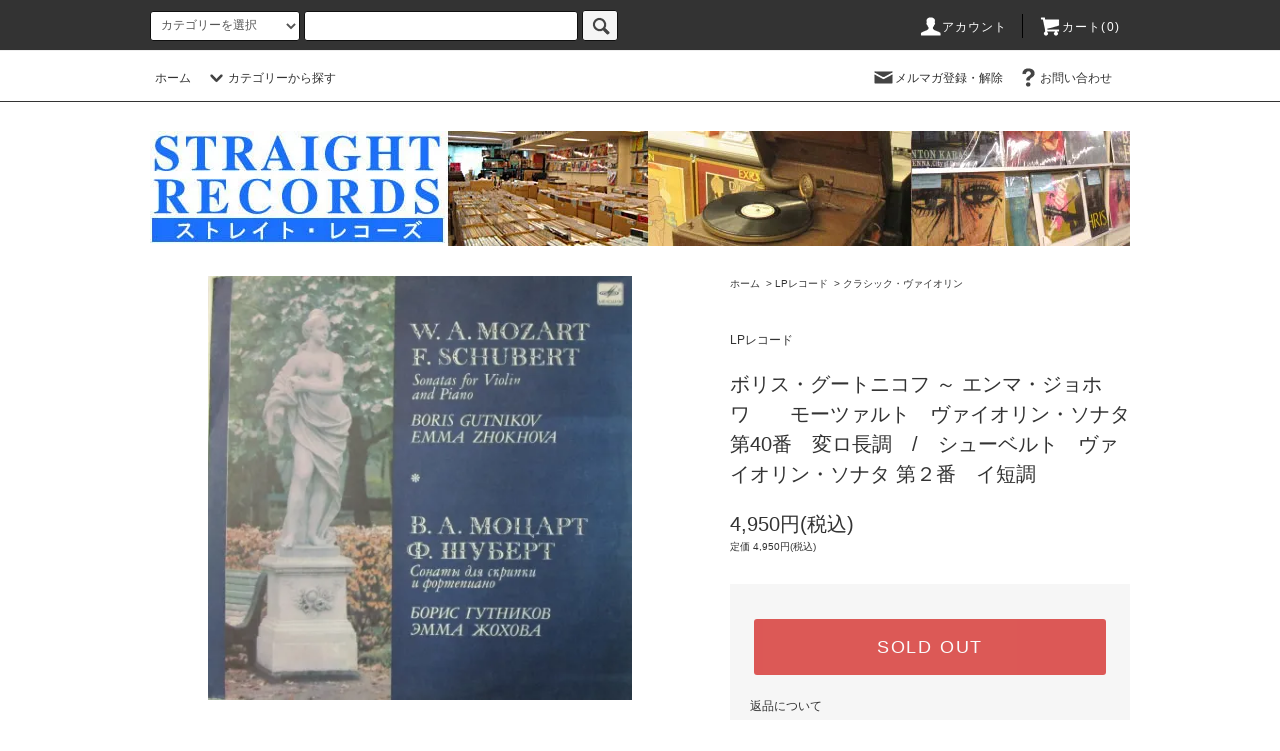

--- FILE ---
content_type: text/html; charset=EUC-JP
request_url: https://straight-records.jp/?pid=170984117
body_size: 16299
content:
<!DOCTYPE html PUBLIC "-//W3C//DTD XHTML 1.0 Transitional//EN" "http://www.w3.org/TR/xhtml1/DTD/xhtml1-transitional.dtd">
<html xmlns:og="http://ogp.me/ns#" xmlns:fb="http://www.facebook.com/2008/fbml" xmlns:mixi="http://mixi-platform.com/ns#" xmlns="http://www.w3.org/1999/xhtml" xml:lang="ja" lang="ja" dir="ltr">
<head>
<meta http-equiv="content-type" content="text/html; charset=euc-jp" />
<meta http-equiv="X-UA-Compatible" content="IE=edge,chrome=1" />
<title>LPレコード ボリス・グートニコフ ～ エンマ・ジョホワ　　モーツァルト　ヴァイオリン・ソナタ 第40番　変ロ長調　/　シューベルト　ヴァイオリン・ソナタ 第２番　イ短調 - STRAIGHT RECORDS</title>
<meta name="Keywords" content="LPレコード ボリス・グートニコフ, エンマ・ジョホワ, モーツァルト, ヴァイオリン・ソナタ, 第40番, 変ロ長調, シューベルト, ヴァイオリン・ソナタ, 第２番, イ短調, MELODIYA, 輸入盤専門, アナログ盤専門, クラシック, ジャズ, ヴォーカル, 大阪, レコード店" />
<meta name="Description" content="LPレコード Boris Gutnikov Emma Zhokhova モーツァルト ヴァイオリン・ソナタ 第40番 変ロ長調 シューベルト ヴァイオリン・ソナタ 第２番 イ短調 露 MELODIYA (紺・ゴシック)  C10 19957 - 8" />
<meta name="Author" content="" />
<meta name="Copyright" content="STRAIGHT RECORDS" />
<meta http-equiv="content-style-type" content="text/css" />
<meta http-equiv="content-script-type" content="text/javascript" />
<link rel="stylesheet" href="https://straight-records.jp/css/framework/colormekit.css" type="text/css" />
<link rel="stylesheet" href="https://straight-records.jp/css/framework/colormekit-responsive.css" type="text/css" />
<link rel="stylesheet" href="https://img08.shop-pro.jp/PA01036/052/css/3/index.css?cmsp_timestamp=20190122183934" type="text/css" />
<link rel="stylesheet" href="https://img08.shop-pro.jp/PA01036/052/css/3/product.css?cmsp_timestamp=20190122183934" type="text/css" />

<link rel="alternate" type="application/rss+xml" title="rss" href="https://straight-records.jp/?mode=rss" />
<link rel="alternate" media="handheld" type="text/html" href="https://straight-records.jp/?prid=170984117" />
<script type="text/javascript" src="//ajax.googleapis.com/ajax/libs/jquery/1.11.0/jquery.min.js" ></script>
<meta property="og:title" content="LPレコード ボリス・グートニコフ ～ エンマ・ジョホワ　　モーツァルト　ヴァイオリン・ソナタ 第40番　変ロ長調　/　シューベルト　ヴァイオリン・ソナタ 第２番　イ短調 - STRAIGHT RECORDS" />
<meta property="og:description" content="LPレコード Boris Gutnikov Emma Zhokhova モーツァルト ヴァイオリン・ソナタ 第40番 変ロ長調 シューベルト ヴァイオリン・ソナタ 第２番 イ短調 露 MELODIYA (紺・ゴシック)  C10 19957 - 8" />
<meta property="og:url" content="https://straight-records.jp?pid=170984117" />
<meta property="og:site_name" content="STRAIGHT RECORDS" />
<meta property="og:image" content="https://img08.shop-pro.jp/PA01036/052/product/170984117.jpg?cmsp_timestamp=20221018160732"/>
<script type="text/javascript">

  var _gaq = _gaq || [];
  _gaq.push(['_setAccount', 'UA-359366-12']);
  _gaq.push(['_trackPageview']);

  (function() {
    var ga = document.createElement('script'); ga.type = 'text/javascript'; ga.async = true;
    ga.src = ('https:' == document.location.protocol ? 'https://ssl' : 'http://www') + '.google-analytics.com/ga.js';
    var s = document.getElementsByTagName('script')[0]; s.parentNode.insertBefore(ga, s);
  })();

</script>
<!-- Google tag (gtag.js) -->
<script async src="https://www.googletagmanager.com/gtag/js?id=G-PDWRFJGLSW"></script>
<script>
  window.dataLayer = window.dataLayer || [];
  function gtag(){dataLayer.push(arguments);}
  gtag('js', new Date());

  gtag('config', 'G-PDWRFJGLSW');
</script>

<script>
  var Colorme = {"page":"product","shop":{"account_id":"PA01036052","title":"STRAIGHT RECORDS"},"basket":{"total_price":0,"items":[]},"customer":{"id":null},"inventory_control":"product","product":{"shop_uid":"PA01036052","id":170984117,"name":"\u30dc\u30ea\u30b9\u30fb\u30b0\u30fc\u30c8\u30cb\u30b3\u30d5 \uff5e \u30a8\u30f3\u30de\u30fb\u30b8\u30e7\u30db\u30ef\u3000\u3000\u30e2\u30fc\u30c4\u30a1\u30eb\u30c8\u3000\u30f4\u30a1\u30a4\u30aa\u30ea\u30f3\u30fb\u30bd\u30ca\u30bf \u7b2c40\u756a\u3000\u5909\u30ed\u9577\u8abf\u3000\/\u3000\u30b7\u30e5\u30fc\u30d9\u30eb\u30c8\u3000\u30f4\u30a1\u30a4\u30aa\u30ea\u30f3\u30fb\u30bd\u30ca\u30bf \u7b2c\uff12\u756a\u3000\u30a4\u77ed\u8abf","model_number":"","stock_num":0,"sales_price":4500,"sales_price_including_tax":4950,"variants":[],"category":{"id_big":249391,"id_small":3},"groups":[],"members_price":4500,"members_price_including_tax":4950}};

  (function() {
    function insertScriptTags() {
      var scriptTagDetails = [];
      var entry = document.getElementsByTagName('script')[0];

      scriptTagDetails.forEach(function(tagDetail) {
        var script = document.createElement('script');

        script.type = 'text/javascript';
        script.src = tagDetail.src;
        script.async = true;

        if( tagDetail.integrity ) {
          script.integrity = tagDetail.integrity;
          script.setAttribute('crossorigin', 'anonymous');
        }

        entry.parentNode.insertBefore(script, entry);
      })
    }

    window.addEventListener('load', insertScriptTags, false);
  })();
</script>
<script async src="https://zen.one/analytics.js"></script>
</head>
<body>
<meta name="colorme-acc-payload" content="?st=1&pt=10029&ut=170984117&at=PA01036052&v=20260122215634&re=&cn=7f2d456deb7e74dc03582f36d1c5e8cc" width="1" height="1" alt="" /><script>!function(){"use strict";Array.prototype.slice.call(document.getElementsByTagName("script")).filter((function(t){return t.src&&t.src.match(new RegExp("dist/acc-track.js$"))})).forEach((function(t){return document.body.removeChild(t)})),function t(c){var r=arguments.length>1&&void 0!==arguments[1]?arguments[1]:0;if(!(r>=c.length)){var e=document.createElement("script");e.onerror=function(){return t(c,r+1)},e.src="https://"+c[r]+"/dist/acc-track.js?rev=3",document.body.appendChild(e)}}(["acclog001.shop-pro.jp","acclog002.shop-pro.jp"])}();</script><script src="https://img.shop-pro.jp/tmpl_js/76/jquery.tile.js"></script>
<script src="https://img.shop-pro.jp/tmpl_js/76/jquery.skOuterClick.js"></script>
<script src="https://img.shop-pro.jp/tmpl_js/76/smoothscroll.js"></script>
<script src="https://img.shop-pro.jp/tmpl_js/76/utility.index.js"></script>

<div id="wrapper">
  <div id="header">
    <div class="header_top">
      <div class="header_top_inner container">
        <form action="https://straight-records.jp/" method="GET" class="search_form visible-desktop">
          <input type="hidden" name="mode" value="srh" />
          <select name="cid" class="search_select">
            <option value="">カテゴリーを選択</option>
                          <option value="243317,0">SPレコード</option>
                          <option value="249391,0">LPレコード</option>
                          <option value="273337,0">7インチ盤</option>
                      </select>
          <input type="text" name="keyword" class="search_box" />
          <button class="btn_search btn btn-xs"><i class="icon-lg-b icon-search"></i></button>
        </form>
        <ul class="header_nav_headline inline visible-desktop">
          <li>
            <a href="https://straight-records.jp/?mode=myaccount"><i class="icon-lg-w icon-user"></i>アカウント</a>
          </li>
                    <li class="headline_viewcart">
            <a href="https://straight-records.jp/cart/proxy/basket?shop_id=PA01036052&shop_domain=straight-records.jp"><i class="icon-lg-w icon-cart"></i>カート(0)</span></a>
          </li>
        </ul>
        <div class="header_nav_phone hidden-desktop">
          <span class="nav_btn_phone"><i class="icon-lg-w icon-list"></i>メニュー</span>
          <div class="header_nav_lst_phone">
            <ul class="unstyled">
              <li>
                <a href="./">ホーム</a>
              </li>
              <li>
                <a href="https://straight-records.jp/cart/proxy/basket?shop_id=PA01036052&shop_domain=straight-records.jp">カートを見る</a>
              </li>
              <li>
                <a href="https://straight-records.jp/?mode=myaccount">アカウント</a>
              </li>
                                            <li>
                  <a href="https://s-records.shop-pro.jp/customer/newsletter/subscriptions/new">メルマガ登録・解除</a>
                </li>
                                          <li>
                <a href="https://s-records.shop-pro.jp/customer/inquiries/new">お問い合わせ</a>
              </li>
            </ul>
          </div>
        </div>
      </div>
    </div>
    <div class="header_mid hidden-phone">
      <div class="header_mid_inner container">
        <div class="header_nav_global">
          <ul class="header_nav_global_left inline">
            <li><a href="./">ホーム</a></li>
            <li class="header_nav_global_left_category">
              <a href="javascript:void(0)"><i class="icon-lg-b icon-chevron_down"></i>カテゴリーから探す</a>
              <div class="header_nav_global_box header_nav_global_box_catogory row">
                <p class="header_nav_global_box_heading col col-lg-3">CATEGORY SEARCH</p>
                <div class="header_nav_global_box_detail col col-lg-9 row">
                                                                                                                                <ul class="row header_nav_global_box_lists col col-lg-4 col-md-4 col-sm-6 col-xs-12 unstyled">
                                        <li>
                      <a href="https://straight-records.jp/?mode=cate&cbid=243317&csid=0">
                        SPレコード
                      </a>
                    </li>
                                                                                                  <li>
                      <a href="https://straight-records.jp/?mode=cate&cbid=249391&csid=0">
                        LPレコード
                      </a>
                    </li>
                                                                                                  <li>
                      <a href="https://straight-records.jp/?mode=cate&cbid=273337&csid=0">
                        7インチ盤
                      </a>
                    </li>
                                                              </ul>
                                                      </div>
              </div>
            </li>
                                  </ul>
          <ul class="header_nav_global_right inline">
            <li class="visible-desktop"><a href="https://s-records.shop-pro.jp/customer/newsletter/subscriptions/new"><i class="icon-lg-b icon-mail"></i>メルマガ登録・解除</a></li>                        <li class="visible-desktop"><a href="https://s-records.shop-pro.jp/customer/inquiries/new"><i class="icon-lg-b icon-help"></i>お問い合わせ</a></li>
            <li>



                                                            <!--<ul class="header_nav_global_social inline">
                  <li><a href=""><i class="icon-lg-b icon-c_twitter"></i></a></li>
                  <li><a href=""><i class="icon-lg-b icon-c_facebook"></i></a></li>
                  <li><a href=""><i class="icon-lg-b icon-c_google"></i></a></li>
                  <li><a href=""><i class="icon-lg-b icon-c_pinterest"></i></a></li>
                </ul>-->
            


            </li>
          </ul>
        </div>
      </div>
    </div>
    <div class="header_btm container clearfix">
              <h1 class="header_logo"><a href="./"><img src="https://img08.shop-pro.jp/PA01036/052/PA01036052.jpg?cmsp_timestamp=20221108131416" alt="STRAIGHT RECORDS" /></a></h1>
      


                                    
      


                                    <!--<ul class="header_nav_global_social inline visible-phone">
            <li><a href=""><i class="icon-lg-b icon-c_twitter"></i></a></li>
            <li><a href=""><i class="icon-lg-b icon-c_facebook"></i></a></li>
            <li><a href=""><i class="icon-lg-b icon-c_google"></i></a></li>
            <li><a href=""><i class="icon-lg-b icon-c_pinterest"></i></a></li>
          </ul>-->
      


          </div>
  </div>
  <div class="main row">
    <div id="contents" class="contents contents_detail col col-md-9 col-sm-12">
      <script src="https://img.shop-pro.jp/tmpl_js/76/utility.product.js"></script>

<div id="product" class="product">
      <form name="product_form" method="post" action="https://straight-records.jp/cart/proxy/basket/items/add">
      <div class="product_area clearfix">
        <div class="product_area_left col col-md-7 col-sm-12">
          
          <div class="container-section product_img col col-md-12 col-lg-12">
            <div class="product_img_main">
                              <img src="https://img08.shop-pro.jp/PA01036/052/product/170984117.jpg?cmsp_timestamp=20221018160732" class="product_img_main_img" alt="" />
                          </div>
                          <div class="product_img_thumb">
                <ul class="row">
                                      <li class="col col-lg-2">
                      <img src="https://img08.shop-pro.jp/PA01036/052/product/170984117.jpg?cmsp_timestamp=20221018160732" class="product_img_thumb_img" />
                    </li>
                                                                              <li class="col col-lg-2">
                        <img src="https://img08.shop-pro.jp/PA01036/052/product/170984117_o1.jpg?cmsp_timestamp=20221018160732" class="product_img_thumb_img" />
                      </li>
                                                                                <li class="col col-lg-2">
                        <img src="https://img08.shop-pro.jp/PA01036/052/product/170984117_o2.jpg?cmsp_timestamp=20221018160732" class="product_img_thumb_img" />
                      </li>
                                                                                <li class="col col-lg-2">
                        <img src="https://img08.shop-pro.jp/PA01036/052/product/170984117_o3.jpg?cmsp_timestamp=20221018160732" class="product_img_thumb_img" />
                      </li>
                                                                                                                                                                                                                                                                                                                                                                                                                                                                                                                                                                                                                                                                                                                                                                                                                                                                                                                                                                                                                                                                                                                                                                                                                                                                                                                                                                                                                                                                                                                                                                                                                                                                                                                                                                                                                                                                          </ul>
              </div>
                      </div>
          
          
                    
        </div>
        <div class="product_area_right col col-md-5 col-sm-12">
          
          <ul class="pankuzu_lists inline container">
            <li class="pankuzu_list"><a href="./">ホーム</a></li>
                          <li class="pankuzu_list">&nbsp;&gt;&nbsp;<a href="?mode=cate&cbid=249391&csid=0">LPレコード</a></li>
                                      <li class="pankuzu_list">&nbsp;&gt;&nbsp;<a href="?mode=cate&cbid=249391&csid=3">クラシック・ヴァイオリン</a></li>
                      </ul>
                    

          <div id="product_detail_area" class="product_detail_area">
            
            <ul class="inline unstyled product_belong_lists">
                              <li class="product_belong_list">
                  <a href="?mode=cate&cbid=249391&csid=0" class="product_belong_list_link">LPレコード</a>
                </li>
                                        </ul>
            

            
            <h2 class="product_name">ボリス・グートニコフ ～ エンマ・ジョホワ　　モーツァルト　ヴァイオリン・ソナタ 第40番　変ロ長調　/　シューベルト　ヴァイオリン・ソナタ 第２番　イ短調</h2>
            

            
                        

            
            <p class="product_price_area">
                              <span class="product_price">4,950円(税込)</span>
                          </p>
                                      <p class="product_price_establish">定価&nbsp;4,950円(税込)</p>
                                    
          </div>

          <div class="product_cart_area">
            
                        
                        
            <div class="product_cart_order row">
                              <div class="col col-lg-12">
                                      <button class="btn btn-block btn-soldout" type="button" disabled="disabled">SOLD OUT</button>
                                  </div>
                            <p class="stock_error hide"></p>
            </div>
            
            <ul class="product_related_lists unstyled">
                            <li class="product_related_list"><a href="https://straight-records.jp/?mode=sk#cancel">返品について</a></li>
              <li class="product_related_list"><a href="https://straight-records.jp/?mode=sk#info">特定商取引法に基づく表記</a></li>
            </ul>
          </div>

          
          <ul class="product_social_lists unstyled">
            <li>
              <div class="line-it-button" data-lang="ja" data-type="share-a" data-ver="3"
                         data-color="default" data-size="small" data-count="false" style="display: none;"></div>
                       <script src="https://www.line-website.com/social-plugins/js/thirdparty/loader.min.js" async="async" defer="defer"></script>
              
              <a href="https://twitter.com/share" class="twitter-share-button" data-url="https://straight-records.jp/?pid=170984117" data-text="" data-lang="ja" >ツイート</a>
<script charset="utf-8">!function(d,s,id){var js,fjs=d.getElementsByTagName(s)[0],p=/^http:/.test(d.location)?'http':'https';if(!d.getElementById(id)){js=d.createElement(s);js.id=id;js.src=p+'://platform.twitter.com/widgets.js';fjs.parentNode.insertBefore(js,fjs);}}(document, 'script', 'twitter-wjs');</script>
            </li>
          </ul>
          

          
                    <ul class="product_related_lists unstyled">
            <li class="product_related_list">
              <a href="mailto:?subject=%E3%80%90STRAIGHT%20RECORDS%E3%80%91%E3%81%AE%E3%80%8C%E3%83%9C%E3%83%AA%E3%82%B9%E3%83%BB%E3%82%B0%E3%83%BC%E3%83%88%E3%83%8B%E3%82%B3%E3%83%95%20%E3%80%9C%20%E3%82%A8%E3%83%B3%E3%83%9E%E3%83%BB%E3%82%B8%E3%83%A7%E3%83%9B%E3%83%AF%E3%80%80%E3%80%80%E3%83%A2%E3%83%BC%E3%83%84%E3%82%A1%E3%83%AB%E3%83%88%E3%80%80%E3%83%B4%E3%82%A1%E3%82%A4%E3%82%AA%E3%83%AA%E3%83%B3%E3%83%BB%E3%82%BD%E3%83%8A%E3%82%BF%20%E7%AC%AC40%E7%95%AA%E3%80%80%E5%A4%89%E3%83%AD%E9%95%B7%E8%AA%BF%E3%80%80%2F%E3%80%80%E3%82%B7%E3%83%A5%E3%83%BC%E3%83%99%E3%83%AB%E3%83%88%E3%80%80%E3%83%B4%E3%82%A1%E3%82%A4%E3%82%AA%E3%83%AA%E3%83%B3%E3%83%BB%E3%82%BD%E3%83%8A%E3%82%BF%20%E7%AC%AC%EF%BC%92%E7%95%AA%E3%80%80%E3%82%A4%E7%9F%AD%E8%AA%BF%E3%80%8D%E3%81%8C%E3%81%8A%E3%81%99%E3%81%99%E3%82%81%E3%81%A7%E3%81%99%EF%BC%81&body=%0D%0A%0D%0A%E2%96%A0%E5%95%86%E5%93%81%E3%80%8C%E3%83%9C%E3%83%AA%E3%82%B9%E3%83%BB%E3%82%B0%E3%83%BC%E3%83%88%E3%83%8B%E3%82%B3%E3%83%95%20%E3%80%9C%20%E3%82%A8%E3%83%B3%E3%83%9E%E3%83%BB%E3%82%B8%E3%83%A7%E3%83%9B%E3%83%AF%E3%80%80%E3%80%80%E3%83%A2%E3%83%BC%E3%83%84%E3%82%A1%E3%83%AB%E3%83%88%E3%80%80%E3%83%B4%E3%82%A1%E3%82%A4%E3%82%AA%E3%83%AA%E3%83%B3%E3%83%BB%E3%82%BD%E3%83%8A%E3%82%BF%20%E7%AC%AC40%E7%95%AA%E3%80%80%E5%A4%89%E3%83%AD%E9%95%B7%E8%AA%BF%E3%80%80%2F%E3%80%80%E3%82%B7%E3%83%A5%E3%83%BC%E3%83%99%E3%83%AB%E3%83%88%E3%80%80%E3%83%B4%E3%82%A1%E3%82%A4%E3%82%AA%E3%83%AA%E3%83%B3%E3%83%BB%E3%82%BD%E3%83%8A%E3%82%BF%20%E7%AC%AC%EF%BC%92%E7%95%AA%E3%80%80%E3%82%A4%E7%9F%AD%E8%AA%BF%E3%80%8D%E3%81%AEURL%0D%0Ahttps%3A%2F%2Fstraight-records.jp%2F%3Fpid%3D170984117%0D%0A%0D%0A%E2%96%A0%E3%82%B7%E3%83%A7%E3%83%83%E3%83%97%E3%81%AEURL%0Ahttps%3A%2F%2Fstraight-records.jp%2F"><i class="icon-lg-b icon-chevron_left"></i>この商品を友達に教える</a>
            </li>
            <li class="product_related_list">
              <a href="https://s-records.shop-pro.jp/customer/products/170984117/inquiries/new"><i class="icon-lg-b icon-chevron_left"></i>この商品について問い合わせる</a>
            </li>
            <li class="product_related_list">
              <a href="https://straight-records.jp/?mode=cate&cbid=249391&csid=3"><i class="icon-lg-b icon-chevron_left"></i>買い物を続ける</a>
            </li>
          </ul>
          

        </div>
      </div>
      <div class="row">



                                          
          <div class="product_explain">
            アーティスト：ボリス・グートニコフ (Vn) ～ エンマ・ジョホワ (Pf)　Boris Gutnikov ～ Emma Zhokhova　　
タイトル：モーツァルト　ヴァイオリン・ソナタ 第40番　変ロ長調　/　シューベルト　ヴァイオリン・ソナタ 第２番　イ短調　　
国籍：露　　
レーベル：MELODIYA (紺・ゴシック)　　
レコード番号： C10 19957 - 8　　
盤質：BC (浅スリ / Side-1-2 に小プチ音が 4＆2回あります / 以外はノイズ極少)　　
備考：12インチ / ステレオ
          </div>
          
                


        
                

      </div>
      <input type="hidden" name="user_hash" value="b21f64d4bc80ca9192c53b725ded13ca"><input type="hidden" name="members_hash" value="b21f64d4bc80ca9192c53b725ded13ca"><input type="hidden" name="shop_id" value="PA01036052"><input type="hidden" name="product_id" value="170984117"><input type="hidden" name="members_id" value=""><input type="hidden" name="back_url" value="https://straight-records.jp/?pid=170984117"><input type="hidden" name="reference_token" value="eb1d0a2f57544324a05e5ec3ad5a3f95"><input type="hidden" name="shop_domain" value="straight-records.jp">
    </form>
  </div>

    </div>
    <div id="side" class="side col col-md-3 col-sm-12 hidden-phone">
          </div>
    <div id="side" class="side col col-lg-3 col-sm-12 visible-phone">

      
                        <div class="side_category">
            <h3 class="heading side_category_heading">カテゴリーから探す</h3>
            <ul class="lists side_category_lists unstyled">
                              <li class="list side_category_list">
                  <a href="https://straight-records.jp/?mode=cate&cbid=243317&csid=0" class="list_link show">
                    <span class="list_icon_arrow icon-lg-b icon-chevron_right"></span>
                    <span class="list_link_name">SPレコード</span>
                  </a>
                                                            <ul class="lists side_subcategory_lists unstyled">
                        <li class="list side_subcategory_list visible-phone">
                          <a href="https://straight-records.jp/?mode=cate&cbid=243317&csid=0" class="list_link show">
                            <span class="list_icon_arrow icon-lg-b icon-chevron_right"></span>
                            <span class="list_link_name">全てのSPレコード</span>
                          </a>
                        </li>
                                        <li class="list side_subcategory_list">
                      <a href="https://straight-records.jp/?mode=cate&cbid=243317&csid=1" class="list_link show">
                        <span class="list_icon_arrow icon-lg-b icon-chevron_right visible-phone"></span>
                        <span class="list_link_name">クラシック・弦楽器</span>
                      </a>
                    </li>
                                                                              <li class="list side_subcategory_list">
                      <a href="https://straight-records.jp/?mode=cate&cbid=243317&csid=11" class="list_link show">
                        <span class="list_icon_arrow icon-lg-b icon-chevron_right visible-phone"></span>
                        <span class="list_link_name">クラシック･鍵盤楽器</span>
                      </a>
                    </li>
                                                                              <li class="list side_subcategory_list">
                      <a href="https://straight-records.jp/?mode=cate&cbid=243317&csid=15" class="list_link show">
                        <span class="list_icon_arrow icon-lg-b icon-chevron_right visible-phone"></span>
                        <span class="list_link_name">クラシック･管楽器</span>
                      </a>
                    </li>
                                                                              <li class="list side_subcategory_list">
                      <a href="https://straight-records.jp/?mode=cate&cbid=243317&csid=12" class="list_link show">
                        <span class="list_icon_arrow icon-lg-b icon-chevron_right visible-phone"></span>
                        <span class="list_link_name">クラシック・室内楽</span>
                      </a>
                    </li>
                                                                              <li class="list side_subcategory_list">
                      <a href="https://straight-records.jp/?mode=cate&cbid=243317&csid=14" class="list_link show">
                        <span class="list_icon_arrow icon-lg-b icon-chevron_right visible-phone"></span>
                        <span class="list_link_name">クラシック・オーケストラ</span>
                      </a>
                    </li>
                                                                              <li class="list side_subcategory_list">
                      <a href="https://straight-records.jp/?mode=cate&cbid=243317&csid=13" class="list_link show">
                        <span class="list_icon_arrow icon-lg-b icon-chevron_right visible-phone"></span>
                        <span class="list_link_name">クラシック･宗教曲</span>
                      </a>
                    </li>
                                                                              <li class="list side_subcategory_list">
                      <a href="https://straight-records.jp/?mode=cate&cbid=243317&csid=16" class="list_link show">
                        <span class="list_icon_arrow icon-lg-b icon-chevron_right visible-phone"></span>
                        <span class="list_link_name">クラシック・声楽・オペラ</span>
                      </a>
                    </li>
                                                                              <li class="list side_subcategory_list">
                      <a href="https://straight-records.jp/?mode=cate&cbid=243317&csid=2" class="list_link show">
                        <span class="list_icon_arrow icon-lg-b icon-chevron_right visible-phone"></span>
                        <span class="list_link_name">ジャズ</span>
                      </a>
                    </li>
                                                                              <li class="list side_subcategory_list">
                      <a href="https://straight-records.jp/?mode=cate&cbid=243317&csid=7" class="list_link show">
                        <span class="list_icon_arrow icon-lg-b icon-chevron_right visible-phone"></span>
                        <span class="list_link_name">ブルース・R&B・R&R・オールディーズ</span>
                      </a>
                    </li>
                                                                              <li class="list side_subcategory_list">
                      <a href="https://straight-records.jp/?mode=cate&cbid=243317&csid=3" class="list_link show">
                        <span class="list_icon_arrow icon-lg-b icon-chevron_right visible-phone"></span>
                        <span class="list_link_name">女性ヴォーカル</span>
                      </a>
                    </li>
                                                                              <li class="list side_subcategory_list">
                      <a href="https://straight-records.jp/?mode=cate&cbid=243317&csid=5" class="list_link show">
                        <span class="list_icon_arrow icon-lg-b icon-chevron_right visible-phone"></span>
                        <span class="list_link_name">男性ヴォーカル</span>
                      </a>
                    </li>
                                                                              <li class="list side_subcategory_list">
                      <a href="https://straight-records.jp/?mode=cate&cbid=243317&csid=9" class="list_link show">
                        <span class="list_icon_arrow icon-lg-b icon-chevron_right visible-phone"></span>
                        <span class="list_link_name">カントリー ・ フォーク</span>
                      </a>
                    </li>
                                                                              <li class="list side_subcategory_list">
                      <a href="https://straight-records.jp/?mode=cate&cbid=243317&csid=17" class="list_link show">
                        <span class="list_icon_arrow icon-lg-b icon-chevron_right visible-phone"></span>
                        <span class="list_link_name">ラテン</span>
                      </a>
                    </li>
                                                                              <li class="list side_subcategory_list">
                      <a href="https://straight-records.jp/?mode=cate&cbid=243317&csid=4" class="list_link show">
                        <span class="list_icon_arrow icon-lg-b icon-chevron_right visible-phone"></span>
                        <span class="list_link_name">シャンソン</span>
                      </a>
                    </li>
                                                                              <li class="list side_subcategory_list">
                      <a href="https://straight-records.jp/?mode=cate&cbid=243317&csid=8" class="list_link show">
                        <span class="list_icon_arrow icon-lg-b icon-chevron_right visible-phone"></span>
                        <span class="list_link_name">インターナショナル</span>
                      </a>
                    </li>
                                                                              <li class="list side_subcategory_list">
                      <a href="https://straight-records.jp/?mode=cate&cbid=243317&csid=6" class="list_link show">
                        <span class="list_icon_arrow icon-lg-b icon-chevron_right visible-phone"></span>
                        <span class="list_link_name">サントラ＆ミュージカル</span>
                      </a>
                    </li>
                                                                              <li class="list side_subcategory_list">
                      <a href="https://straight-records.jp/?mode=cate&cbid=243317&csid=10" class="list_link show">
                        <span class="list_icon_arrow icon-lg-b icon-chevron_right visible-phone"></span>
                        <span class="list_link_name">クリスマス・ミュージック</span>
                      </a>
                    </li>
                                                                              <li class="list side_subcategory_list">
                      <a href="https://straight-records.jp/?mode=cate&cbid=243317&csid=19" class="list_link show">
                        <span class="list_icon_arrow icon-lg-b icon-chevron_right visible-phone"></span>
                        <span class="list_link_name">流行歌・童謡・その他邦楽</span>
                      </a>
                    </li>
                                                                              <li class="list side_subcategory_list">
                      <a href="https://straight-records.jp/?mode=cate&cbid=243317&csid=18" class="list_link show">
                        <span class="list_icon_arrow icon-lg-b icon-chevron_right visible-phone"></span>
                        <span class="list_link_name">その他</span>
                      </a>
                    </li>
                    </ul>                                  </li>
                              <li class="list side_category_list">
                  <a href="https://straight-records.jp/?mode=cate&cbid=249391&csid=0" class="list_link show">
                    <span class="list_icon_arrow icon-lg-b icon-chevron_right"></span>
                    <span class="list_link_name">LPレコード</span>
                  </a>
                                                            <ul class="lists side_subcategory_lists unstyled">
                        <li class="list side_subcategory_list visible-phone">
                          <a href="https://straight-records.jp/?mode=cate&cbid=249391&csid=0" class="list_link show">
                            <span class="list_icon_arrow icon-lg-b icon-chevron_right"></span>
                            <span class="list_link_name">全てのLPレコード</span>
                          </a>
                        </li>
                                        <li class="list side_subcategory_list">
                      <a href="https://straight-records.jp/?mode=cate&cbid=249391&csid=3" class="list_link show">
                        <span class="list_icon_arrow icon-lg-b icon-chevron_right visible-phone"></span>
                        <span class="list_link_name">クラシック・ヴァイオリン</span>
                      </a>
                    </li>
                                                                              <li class="list side_subcategory_list">
                      <a href="https://straight-records.jp/?mode=cate&cbid=249391&csid=1" class="list_link show">
                        <span class="list_icon_arrow icon-lg-b icon-chevron_right visible-phone"></span>
                        <span class="list_link_name">クラシック・ピアノ</span>
                      </a>
                    </li>
                                                                              <li class="list side_subcategory_list">
                      <a href="https://straight-records.jp/?mode=cate&cbid=249391&csid=4" class="list_link show">
                        <span class="list_icon_arrow icon-lg-b icon-chevron_right visible-phone"></span>
                        <span class="list_link_name">クラシック・室内楽</span>
                      </a>
                    </li>
                                                                              <li class="list side_subcategory_list">
                      <a href="https://straight-records.jp/?mode=cate&cbid=249391&csid=5" class="list_link show">
                        <span class="list_icon_arrow icon-lg-b icon-chevron_right visible-phone"></span>
                        <span class="list_link_name">クラシック・器楽（弦楽器）</span>
                      </a>
                    </li>
                                                                              <li class="list side_subcategory_list">
                      <a href="https://straight-records.jp/?mode=cate&cbid=249391&csid=19" class="list_link show">
                        <span class="list_icon_arrow icon-lg-b icon-chevron_right visible-phone"></span>
                        <span class="list_link_name">クラシック・器楽（管楽器）</span>
                      </a>
                    </li>
                                                                              <li class="list side_subcategory_list">
                      <a href="https://straight-records.jp/?mode=cate&cbid=249391&csid=20" class="list_link show">
                        <span class="list_icon_arrow icon-lg-b icon-chevron_right visible-phone"></span>
                        <span class="list_link_name">クラシック・器楽（鍵盤）</span>
                      </a>
                    </li>
                                                                              <li class="list side_subcategory_list">
                      <a href="https://straight-records.jp/?mode=cate&cbid=249391&csid=9" class="list_link show">
                        <span class="list_icon_arrow icon-lg-b icon-chevron_right visible-phone"></span>
                        <span class="list_link_name">オーケストラ</span>
                      </a>
                    </li>
                                                                              <li class="list side_subcategory_list">
                      <a href="https://straight-records.jp/?mode=cate&cbid=249391&csid=6" class="list_link show">
                        <span class="list_icon_arrow icon-lg-b icon-chevron_right visible-phone"></span>
                        <span class="list_link_name">クラシック・声楽（女性）</span>
                      </a>
                    </li>
                                                                              <li class="list side_subcategory_list">
                      <a href="https://straight-records.jp/?mode=cate&cbid=249391&csid=10" class="list_link show">
                        <span class="list_icon_arrow icon-lg-b icon-chevron_right visible-phone"></span>
                        <span class="list_link_name">クラシック・声楽（男性）</span>
                      </a>
                    </li>
                                                                              <li class="list side_subcategory_list">
                      <a href="https://straight-records.jp/?mode=cate&cbid=249391&csid=11" class="list_link show">
                        <span class="list_icon_arrow icon-lg-b icon-chevron_right visible-phone"></span>
                        <span class="list_link_name">クラシック・オペラ</span>
                      </a>
                    </li>
                                                                              <li class="list side_subcategory_list">
                      <a href="https://straight-records.jp/?mode=cate&cbid=249391&csid=12" class="list_link show">
                        <span class="list_icon_arrow icon-lg-b icon-chevron_right visible-phone"></span>
                        <span class="list_link_name">クラシック・宗教曲</span>
                      </a>
                    </li>
                                                                              <li class="list side_subcategory_list">
                      <a href="https://straight-records.jp/?mode=cate&cbid=249391&csid=7" class="list_link show">
                        <span class="list_icon_arrow icon-lg-b icon-chevron_right visible-phone"></span>
                        <span class="list_link_name">現代音楽</span>
                      </a>
                    </li>
                                                                              <li class="list side_subcategory_list">
                      <a href="https://straight-records.jp/?mode=cate&cbid=249391&csid=2" class="list_link show">
                        <span class="list_icon_arrow icon-lg-b icon-chevron_right visible-phone"></span>
                        <span class="list_link_name">ジャズ</span>
                      </a>
                    </li>
                                                                              <li class="list side_subcategory_list">
                      <a href="https://straight-records.jp/?mode=cate&cbid=249391&csid=22" class="list_link show">
                        <span class="list_icon_arrow icon-lg-b icon-chevron_right visible-phone"></span>
                        <span class="list_link_name">ロック・Ｒ&Ｂ・ブルース</span>
                      </a>
                    </li>
                                                                              <li class="list side_subcategory_list">
                      <a href="https://straight-records.jp/?mode=cate&cbid=249391&csid=8" class="list_link show">
                        <span class="list_icon_arrow icon-lg-b icon-chevron_right visible-phone"></span>
                        <span class="list_link_name">女性ヴォーカル</span>
                      </a>
                    </li>
                                                                              <li class="list side_subcategory_list">
                      <a href="https://straight-records.jp/?mode=cate&cbid=249391&csid=16" class="list_link show">
                        <span class="list_icon_arrow icon-lg-b icon-chevron_right visible-phone"></span>
                        <span class="list_link_name">男声ヴォーカル</span>
                      </a>
                    </li>
                                                                              <li class="list side_subcategory_list">
                      <a href="https://straight-records.jp/?mode=cate&cbid=249391&csid=13" class="list_link show">
                        <span class="list_icon_arrow icon-lg-b icon-chevron_right visible-phone"></span>
                        <span class="list_link_name">シャンソン</span>
                      </a>
                    </li>
                                                                              <li class="list side_subcategory_list">
                      <a href="https://straight-records.jp/?mode=cate&cbid=249391&csid=14" class="list_link show">
                        <span class="list_icon_arrow icon-lg-b icon-chevron_right visible-phone"></span>
                        <span class="list_link_name">イージーリスニング</span>
                      </a>
                    </li>
                                                                              <li class="list side_subcategory_list">
                      <a href="https://straight-records.jp/?mode=cate&cbid=249391&csid=17" class="list_link show">
                        <span class="list_icon_arrow icon-lg-b icon-chevron_right visible-phone"></span>
                        <span class="list_link_name">サウンドトラック</span>
                      </a>
                    </li>
                                                                              <li class="list side_subcategory_list">
                      <a href="https://straight-records.jp/?mode=cate&cbid=249391&csid=18" class="list_link show">
                        <span class="list_icon_arrow icon-lg-b icon-chevron_right visible-phone"></span>
                        <span class="list_link_name">インターナショナル</span>
                      </a>
                    </li>
                                                                              <li class="list side_subcategory_list">
                      <a href="https://straight-records.jp/?mode=cate&cbid=249391&csid=21" class="list_link show">
                        <span class="list_icon_arrow icon-lg-b icon-chevron_right visible-phone"></span>
                        <span class="list_link_name">その他</span>
                      </a>
                    </li>
                    </ul>                                  </li>
                              <li class="list side_category_list">
                  <a href="https://straight-records.jp/?mode=cate&cbid=273337&csid=0" class="list_link show">
                    <span class="list_icon_arrow icon-lg-b icon-chevron_right"></span>
                    <span class="list_link_name">7インチ盤</span>
                  </a>
                                                            <ul class="lists side_subcategory_lists unstyled">
                        <li class="list side_subcategory_list visible-phone">
                          <a href="https://straight-records.jp/?mode=cate&cbid=273337&csid=0" class="list_link show">
                            <span class="list_icon_arrow icon-lg-b icon-chevron_right"></span>
                            <span class="list_link_name">全ての7インチ盤</span>
                          </a>
                        </li>
                                        <li class="list side_subcategory_list">
                      <a href="https://straight-records.jp/?mode=cate&cbid=273337&csid=1" class="list_link show">
                        <span class="list_icon_arrow icon-lg-b icon-chevron_right visible-phone"></span>
                        <span class="list_link_name">クラシック・弦楽器</span>
                      </a>
                    </li>
                                                                              <li class="list side_subcategory_list">
                      <a href="https://straight-records.jp/?mode=cate&cbid=273337&csid=8" class="list_link show">
                        <span class="list_icon_arrow icon-lg-b icon-chevron_right visible-phone"></span>
                        <span class="list_link_name">クラシック・鍵盤楽器</span>
                      </a>
                    </li>
                                                                              <li class="list side_subcategory_list">
                      <a href="https://straight-records.jp/?mode=cate&cbid=273337&csid=3" class="list_link show">
                        <span class="list_icon_arrow icon-lg-b icon-chevron_right visible-phone"></span>
                        <span class="list_link_name">クラシック・室内楽</span>
                      </a>
                    </li>
                                                                              <li class="list side_subcategory_list">
                      <a href="https://straight-records.jp/?mode=cate&cbid=273337&csid=10" class="list_link show">
                        <span class="list_icon_arrow icon-lg-b icon-chevron_right visible-phone"></span>
                        <span class="list_link_name">クラシック・声楽</span>
                      </a>
                    </li>
                                                                              <li class="list side_subcategory_list">
                      <a href="https://straight-records.jp/?mode=cate&cbid=273337&csid=2" class="list_link show">
                        <span class="list_icon_arrow icon-lg-b icon-chevron_right visible-phone"></span>
                        <span class="list_link_name">オーケストラ</span>
                      </a>
                    </li>
                                                                              <li class="list side_subcategory_list">
                      <a href="https://straight-records.jp/?mode=cate&cbid=273337&csid=5" class="list_link show">
                        <span class="list_icon_arrow icon-lg-b icon-chevron_right visible-phone"></span>
                        <span class="list_link_name">ジャズ</span>
                      </a>
                    </li>
                                                                              <li class="list side_subcategory_list">
                      <a href="https://straight-records.jp/?mode=cate&cbid=273337&csid=4" class="list_link show">
                        <span class="list_icon_arrow icon-lg-b icon-chevron_right visible-phone"></span>
                        <span class="list_link_name">女性ヴォーカル</span>
                      </a>
                    </li>
                                                                              <li class="list side_subcategory_list">
                      <a href="https://straight-records.jp/?mode=cate&cbid=273337&csid=9" class="list_link show">
                        <span class="list_icon_arrow icon-lg-b icon-chevron_right visible-phone"></span>
                        <span class="list_link_name">男性ヴォーカル</span>
                      </a>
                    </li>
                    </ul>                                  </li>
                          </ul>
          </div>
                                                
      
            
      
            
    </div>
  </div>
  <div id="footer" class="footer">
          
            
      
              <div class="footer_inner footer_recommend">
          <h2 class="heading footer_heading footer_recommend_heading">おすすめ商品</h2>
          <div class="visible-phone">
            <ul class="footer_lists footer_recommend_lists row unstyled">
                              <li class="col col-sm-4 footer_list footer_recommend_list ">
                  <a href="?pid=185645060">
                                          <img src="https://img08.shop-pro.jp/PA01036/052/product/185645060_th.jpg?cmsp_timestamp=20250324160821" alt="ガリーナ・バリノワ ～ アレクサンドル・デデューヒン　　ヴァイオリン小品集　～ クライスラー　プヤーニの様式による前奏曲とアレグロ　/　シャミナード　スペインのセレナード　他　（10インチ）" class="footer_list_img footer_recommend_list_img show item_img" />
                                      </a>
                  <a href="?pid=185645060">
                    <span class="item_name show">ガリーナ・バリノワ ～ アレクサンドル・デデューヒン　　ヴァイオリン小品集　～ クライスラー　プヤーニの様式による前奏曲とアレグロ　/　シャミナード　スペインのセレナード　他　（10インチ）</span>
                  </a>
                                      <span class="item_soldout show">SOLD OUT</span>
                                  </li>
                              <li class="col col-sm-4 footer_list footer_recommend_list ">
                  <a href="?pid=185648183">
                                          <img src="https://img08.shop-pro.jp/PA01036/052/product/185648183_th.jpg?cmsp_timestamp=20250324165205" alt="ダニール・シャフラン / ネーメ・ヤルヴィ ～ ソビエト国立 SO.　　ハイドン　チェロ協奏曲 第２番　ニ長調　（10インチ）" class="footer_list_img footer_recommend_list_img show item_img" />
                                      </a>
                  <a href="?pid=185648183">
                    <span class="item_name show">ダニール・シャフラン / ネーメ・ヤルヴィ ～ ソビエト国立 SO.　　ハイドン　チェロ協奏曲 第２番　ニ長調　（10インチ）</span>
                  </a>
                                                                                <span class="item_price show">9,900円(税込)</span>
                                                      </li>
                              <li class="col col-sm-4 footer_list footer_recommend_list ">
                  <a href="?pid=185648269">
                                          <img src="https://img08.shop-pro.jp/PA01036/052/product/185648269_th.jpg?cmsp_timestamp=20250324165709" alt="ダニール・シャフラン ～ ヤコフ・フリエール　　ラフマニノフ　チェロ・ソナタ　ト短調　（10インチ）" class="footer_list_img footer_recommend_list_img show item_img" />
                                      </a>
                  <a href="?pid=185648269">
                    <span class="item_name show">ダニール・シャフラン ～ ヤコフ・フリエール　　ラフマニノフ　チェロ・ソナタ　ト短調　（10インチ）</span>
                  </a>
                                                                                <span class="item_price show">13,200円(税込)</span>
                                                      </li>
                              <li class="col col-sm-4 footer_list footer_recommend_list hidden-phone">
                  <a href="?pid=185649834">
                                          <img src="https://img08.shop-pro.jp/PA01036/052/product/185649834_th.jpg?cmsp_timestamp=20250324171100" alt="ダニール・シャフラン ～ アンドレイ・ヴォルコンスキー　　バッハ　３つのチェロ・ソナタ （３つヴィオラ・ダ・ガンバ・ソナタ (BWV. 1027 - 1029}をチェロで）" class="footer_list_img footer_recommend_list_img show item_img" />
                                      </a>
                  <a href="?pid=185649834">
                    <span class="item_name show">ダニール・シャフラン ～ アンドレイ・ヴォルコンスキー　　バッハ　３つのチェロ・ソナタ （３つヴィオラ・ダ・ガンバ・ソナタ (BWV. 1027 - 1029}をチェロで）</span>
                  </a>
                                      <span class="item_soldout show">SOLD OUT</span>
                                  </li>
                              <li class="col col-sm-4 footer_list footer_recommend_list hidden-phone">
                  <a href="?pid=185665312">
                                          <img src="https://img08.shop-pro.jp/PA01036/052/product/185665312_th.jpg?cmsp_timestamp=20250325123346" alt="ウィルヘルム・フルトヴェングラー ～ ベルリン・フィル　　ベートーヴェン　交響曲 第５番　ハ短調 「運命」" class="footer_list_img footer_recommend_list_img show item_img" />
                                      </a>
                  <a href="?pid=185665312">
                    <span class="item_name show">ウィルヘルム・フルトヴェングラー ～ ベルリン・フィル　　ベートーヴェン　交響曲 第５番　ハ短調 「運命」</span>
                  </a>
                                      <span class="item_soldout show">SOLD OUT</span>
                                  </li>
                              <li class="col col-sm-4 footer_list footer_recommend_list hidden-phone">
                  <a href="?pid=184989656">
                                          <img src="https://img08.shop-pro.jp/PA01036/052/product/184989656_th.jpg?cmsp_timestamp=20250220171841" alt="ローザ・ファイン / ダヴィッド・オイストラフ ～ モスクワ SO.　　モーツァルト　ヴァイオリン協奏曲 第４番 ＆ Vnと管弦楽のためのロンド　/　ペルゴレージ　ヴァイオリン協奏曲　変ロ長調" class="footer_list_img footer_recommend_list_img show item_img" />
                                      </a>
                  <a href="?pid=184989656">
                    <span class="item_name show">ローザ・ファイン / ダヴィッド・オイストラフ ～ モスクワ SO.　　モーツァルト　ヴァイオリン協奏曲 第４番 ＆ Vnと管弦楽のためのロンド　/　ペルゴレージ　ヴァイオリン協奏曲　変ロ長調</span>
                  </a>
                                                                                <span class="item_price show">16,500円(税込)</span>
                                                      </li>
                              <li class="col col-sm-4 footer_list footer_recommend_list hidden-phone">
                  <a href="?pid=185126498">
                                          <img src="https://img08.shop-pro.jp/PA01036/052/product/185126498_th.jpg?cmsp_timestamp=20250228152851" alt="ユリアン・シトコヴェツキー ～ ベラ・ダヴィドヴィチ　　ヴュータン　メヌエット・プレリュード・ガヴォット　/　バッジーニ　妖精の踊り　/　パガニーニ　モーゼ幻想曲　（10インチ）" class="footer_list_img footer_recommend_list_img show item_img" />
                                      </a>
                  <a href="?pid=185126498">
                    <span class="item_name show">ユリアン・シトコヴェツキー ～ ベラ・ダヴィドヴィチ　　ヴュータン　メヌエット・プレリュード・ガヴォット　/　バッジーニ　妖精の踊り　/　パガニーニ　モーゼ幻想曲　（10インチ）</span>
                  </a>
                                                                                <span class="item_price show">22,000円(税込)</span>
                                                      </li>
                              <li class="col col-sm-4 footer_list footer_recommend_list hidden-phone">
                  <a href="?pid=185135585">
                                          <img src="https://img08.shop-pro.jp/PA01036/052/product/185135585_th.jpg?cmsp_timestamp=20250301123414" alt="アレクサンドル・プロチェク ～ ヨゼフ・パーレニチェク　　ベートーヴェン　ヴァイオリン・ソナタ 第５番　ヘ長調 「春」　（10インチ）" class="footer_list_img footer_recommend_list_img show item_img" />
                                      </a>
                  <a href="?pid=185135585">
                    <span class="item_name show">アレクサンドル・プロチェク ～ ヨゼフ・パーレニチェク　　ベートーヴェン　ヴァイオリン・ソナタ 第５番　ヘ長調 「春」　（10インチ）</span>
                  </a>
                                                                                <span class="item_price show">5,500円(税込)</span>
                                                      </li>
                              <li class="col col-sm-4 footer_list footer_recommend_list hidden-phone">
                  <a href="?pid=185135827">
                                          <img src="https://img08.shop-pro.jp/PA01036/052/product/185135827_th.jpg?cmsp_timestamp=20250301130216" alt="ユリアン・シトコヴェツキー ～ ウラディーミル・ヤンポルスキー　　ヴィエニャフスキ　華麗なるポロネーズ　/　パガニーニ - クライスラー編　ラ・カンパネラ　（17cm）" class="footer_list_img footer_recommend_list_img show item_img" />
                                      </a>
                  <a href="?pid=185135827">
                    <span class="item_name show">ユリアン・シトコヴェツキー ～ ウラディーミル・ヤンポルスキー　　ヴィエニャフスキ　華麗なるポロネーズ　/　パガニーニ - クライスラー編　ラ・カンパネラ　（17cm）</span>
                  </a>
                                                                                <span class="item_price show">4,400円(税込)</span>
                                                      </li>
                              <li class="col col-sm-4 footer_list footer_recommend_list hidden-phone">
                  <a href="?pid=185151202">
                                          <img src="https://img08.shop-pro.jp/PA01036/052/product/185151202_th.jpg?cmsp_timestamp=20250303150358" alt="ディナ・シュナイダーマン ～ ミレーナ・モローヴァ　　ベートーヴェン　ヴァイオリン・ソナタ 第４番　イ短調　/　第５番　ヘ長調 「春」" class="footer_list_img footer_recommend_list_img show item_img" />
                                      </a>
                  <a href="?pid=185151202">
                    <span class="item_name show">ディナ・シュナイダーマン ～ ミレーナ・モローヴァ　　ベートーヴェン　ヴァイオリン・ソナタ 第４番　イ短調　/　第５番　ヘ長調 「春」</span>
                  </a>
                                      <span class="item_soldout show">SOLD OUT</span>
                                  </li>
                              <li class="col col-sm-4 footer_list footer_recommend_list hidden-phone">
                  <a href="?pid=185151501">
                                          <img src="https://img08.shop-pro.jp/PA01036/052/product/185151501_th.jpg?cmsp_timestamp=20250303151049" alt="ディナ・シュナイダーマン ～ ミレーナ・モローヴァ　　ベートーヴェン　ヴァイオリン・ソナタ 第１番　ニ長調　/　第２番　イ長調　/　第３番　変ホ長調" class="footer_list_img footer_recommend_list_img show item_img" />
                                      </a>
                  <a href="?pid=185151501">
                    <span class="item_name show">ディナ・シュナイダーマン ～ ミレーナ・モローヴァ　　ベートーヴェン　ヴァイオリン・ソナタ 第１番　ニ長調　/　第２番　イ長調　/　第３番　変ホ長調</span>
                  </a>
                                      <span class="item_soldout show">SOLD OUT</span>
                                  </li>
                              <li class="col col-sm-4 footer_list footer_recommend_list hidden-phone">
                  <a href="?pid=185165865">
                                          <img src="https://img08.shop-pro.jp/PA01036/052/product/185165865_th.jpg?cmsp_timestamp=20250304132518" alt="シャルル・シルルニク ～ アルド・チッコリーニ　　ベートーヴェン　ヴァイオリン・ソナタ 第９番　イ長調 「クロイツェル」　/　第３番　変ホ長調" class="footer_list_img footer_recommend_list_img show item_img" />
                                      </a>
                  <a href="?pid=185165865">
                    <span class="item_name show">シャルル・シルルニク ～ アルド・チッコリーニ　　ベートーヴェン　ヴァイオリン・ソナタ 第９番　イ長調 「クロイツェル」　/　第３番　変ホ長調</span>
                  </a>
                                      <span class="item_soldout show">SOLD OUT</span>
                                  </li>
                              <li class="col col-sm-4 footer_list footer_recommend_list hidden-phone">
                  <a href="?pid=185174612">
                                          <img src="https://img08.shop-pro.jp/PA01036/052/product/185174612_th.jpg?cmsp_timestamp=20250304182049" alt="ルイス・クラスナー / F. ブッシュ ～ ストックホルム PO. / D. ミトロプーロス ～ 西ドイツ放送 Orc.　　ベルク　ヴァイオリン協奏曲　/　シェーンベルク　ヴァイオリン協奏曲" class="footer_list_img footer_recommend_list_img show item_img" />
                                      </a>
                  <a href="?pid=185174612">
                    <span class="item_name show">ルイス・クラスナー / F. ブッシュ ～ ストックホルム PO. / D. ミトロプーロス ～ 西ドイツ放送 Orc.　　ベルク　ヴァイオリン協奏曲　/　シェーンベルク　ヴァイオリン協奏曲</span>
                  </a>
                                      <span class="item_soldout show">SOLD OUT</span>
                                  </li>
                              <li class="col col-sm-4 footer_list footer_recommend_list hidden-phone">
                  <a href="?pid=185214458">
                                          <img src="https://img08.shop-pro.jp/PA01036/052/product/185214458_th.jpg?cmsp_timestamp=20250306165246" alt="アルベルト・マルコフ ～ ノーウォーク SO.　　パガニーニ　ヴァイオリン協奏曲 第２番 ＆ 奇想曲 第７番　/　コレッリ　ラ・フォーリア　/　クライスラー　ジプシー奇想曲　/　ファリャ　スペイン舞曲" class="footer_list_img footer_recommend_list_img show item_img" />
                                      </a>
                  <a href="?pid=185214458">
                    <span class="item_name show">アルベルト・マルコフ ～ ノーウォーク SO.　　パガニーニ　ヴァイオリン協奏曲 第２番 ＆ 奇想曲 第７番　/　コレッリ　ラ・フォーリア　/　クライスラー　ジプシー奇想曲　/　ファリャ　スペイン舞曲</span>
                  </a>
                                                                                <span class="item_price show">4,950円(税込)</span>
                                                      </li>
                              <li class="col col-sm-4 footer_list footer_recommend_list hidden-phone">
                  <a href="?pid=185215243">
                                          <img src="https://img08.shop-pro.jp/PA01036/052/product/185215243_th.jpg?cmsp_timestamp=20250306173050" alt="マルク・ルボツキー ～ リューボフ・エドリナ　　バッハ　６つのヴァイオリン・ソナタ　（2枚組）" class="footer_list_img footer_recommend_list_img show item_img" />
                                      </a>
                  <a href="?pid=185215243">
                    <span class="item_name show">マルク・ルボツキー ～ リューボフ・エドリナ　　バッハ　６つのヴァイオリン・ソナタ　（2枚組）</span>
                  </a>
                                                                                <span class="item_price show">11,000円(税込)</span>
                                                      </li>
                              <li class="col col-sm-4 footer_list footer_recommend_list hidden-phone">
                  <a href="?pid=185236575">
                                          <img src="https://img08.shop-pro.jp/PA01036/052/product/185236575_th.jpg?cmsp_timestamp=20250308163336" alt="ナタン・ミルシテイン　　バッハ　無伴奏ヴァイオリン・パルティータ 第２番 ニ短調 ＆ ソナタ 第１番 ト短調" class="footer_list_img footer_recommend_list_img show item_img" />
                                      </a>
                  <a href="?pid=185236575">
                    <span class="item_name show">ナタン・ミルシテイン　　バッハ　無伴奏ヴァイオリン・パルティータ 第２番 ニ短調 ＆ ソナタ 第１番 ト短調</span>
                  </a>
                                      <span class="item_soldout show">SOLD OUT</span>
                                  </li>
                              <li class="col col-sm-4 footer_list footer_recommend_list hidden-phone">
                  <a href="?pid=185236923">
                                          <img src="https://img08.shop-pro.jp/PA01036/052/product/185236923_th.jpg?cmsp_timestamp=20250308170043" alt="ナタン・ミルシテイン ～ レオン・ポマーズ　　４つのイタリアン・ソナタ　～ 悪魔のトリル / ラ・フォーリア / ジェミニアーニ ＆ ヴィヴァルディ　ヴァイオリン・ソナタ" class="footer_list_img footer_recommend_list_img show item_img" />
                                      </a>
                  <a href="?pid=185236923">
                    <span class="item_name show">ナタン・ミルシテイン ～ レオン・ポマーズ　　４つのイタリアン・ソナタ　～ 悪魔のトリル / ラ・フォーリア / ジェミニアーニ ＆ ヴィヴァルディ　ヴァイオリン・ソナタ</span>
                  </a>
                                                                                <span class="item_price show">49,500円(税込)</span>
                                                      </li>
                              <li class="col col-sm-4 footer_list footer_recommend_list hidden-phone">
                  <a href="?pid=185004129">
                                          <img src="https://img08.shop-pro.jp/PA01036/052/product/185004129_th.jpg?cmsp_timestamp=20250221171054" alt="タチアナ・ニコラーエワ / クルト・マズア ～ ライプツィヒ・ゲヴァントハウス Orc.　　チャイコフスキー　ピアノ協奏曲 第１番　変ロ短調" class="footer_list_img footer_recommend_list_img show item_img" />
                                      </a>
                  <a href="?pid=185004129">
                    <span class="item_name show">タチアナ・ニコラーエワ / クルト・マズア ～ ライプツィヒ・ゲヴァントハウス Orc.　　チャイコフスキー　ピアノ協奏曲 第１番　変ロ短調</span>
                  </a>
                                                                                <span class="item_price show">13,200円(税込)</span>
                                                      </li>
                              <li class="col col-sm-4 footer_list footer_recommend_list hidden-phone">
                  <a href="?pid=185128918">
                                          <img src="https://img08.shop-pro.jp/PA01036/052/product/185128918_th.jpg?cmsp_timestamp=20250228165308" alt="アルノルト・カプラン　　ラモー　タンブラン　/　リュリ　ジーグ　/　J. シュトラウス　こうもり ～ ワルツ　/　ストラヴィンスキー　ペトルーシュカからの三楽章　（10インチ）" class="footer_list_img footer_recommend_list_img show item_img" />
                                      </a>
                  <a href="?pid=185128918">
                    <span class="item_name show">アルノルト・カプラン　　ラモー　タンブラン　/　リュリ　ジーグ　/　J. シュトラウス　こうもり ～ ワルツ　/　ストラヴィンスキー　ペトルーシュカからの三楽章　（10インチ）</span>
                  </a>
                                                                                <span class="item_price show">8,800円(税込)</span>
                                                      </li>
                              <li class="col col-sm-4 footer_list footer_recommend_list hidden-phone">
                  <a href="?pid=185130184">
                                          <img src="https://img08.shop-pro.jp/PA01036/052/product/185130184_th.jpg?cmsp_timestamp=20250228171524" alt="マリア・グリンベルク　　バッハ　パルティータ 第２番　ハ短調　/　ベートーヴェン　ピアノ・ソナタ 第６番　ヘ長調　（10インチ）" class="footer_list_img footer_recommend_list_img show item_img" />
                                      </a>
                  <a href="?pid=185130184">
                    <span class="item_name show">マリア・グリンベルク　　バッハ　パルティータ 第２番　ハ短調　/　ベートーヴェン　ピアノ・ソナタ 第６番　ヘ長調　（10インチ）</span>
                  </a>
                                      <span class="item_soldout show">SOLD OUT</span>
                                  </li>
                              <li class="col col-sm-4 footer_list footer_recommend_list hidden-phone">
                  <a href="?pid=185137017">
                                          <img src="https://img08.shop-pro.jp/PA01036/052/product/185137017_th.jpg?cmsp_timestamp=20250301150215" alt="G. ソコロフ / 潮田益子 / O. クリサ / K. ゲオルギアン / J. マーシ　他　　第３回チャイコフスキー国際コンクール　ビアノ・ヴァイオリン・チェロ・声楽入賞者の演奏　（4枚組）" class="footer_list_img footer_recommend_list_img show item_img" />
                                      </a>
                  <a href="?pid=185137017">
                    <span class="item_name show">G. ソコロフ / 潮田益子 / O. クリサ / K. ゲオルギアン / J. マーシ　他　　第３回チャイコフスキー国際コンクール　ビアノ・ヴァイオリン・チェロ・声楽入賞者の演奏　（4枚組）</span>
                  </a>
                                                                                <span class="item_price show">22,000円(税込)</span>
                                                      </li>
                              <li class="col col-sm-4 footer_list footer_recommend_list hidden-phone">
                  <a href="?pid=185137570">
                                          <img src="https://img08.shop-pro.jp/PA01036/052/product/185137570_th.jpg?cmsp_timestamp=20250301155630" alt="マリア・ユーディナ / ベートーヴェン四重奏団メンバー　　『コンプリート・レコーディングス Vol. 2』　ハイドン，シューマン，リスト，ブラームス　作品集　（4枚組）" class="footer_list_img footer_recommend_list_img show item_img" />
                                      </a>
                  <a href="?pid=185137570">
                    <span class="item_name show">マリア・ユーディナ / ベートーヴェン四重奏団メンバー　　『コンプリート・レコーディングス Vol. 2』　ハイドン，シューマン，リスト，ブラームス　作品集　（4枚組）</span>
                  </a>
                                      <span class="item_soldout show">SOLD OUT</span>
                                  </li>
                              <li class="col col-sm-4 footer_list footer_recommend_list hidden-phone">
                  <a href="?pid=185152677">
                                          <img src="https://img08.shop-pro.jp/PA01036/052/product/185152677_th.jpg?cmsp_timestamp=20250303161120" alt="イェジ・ジュラヴレフ　　プレイズ・ショパン　～ スケルツォ 第１番 / マズルカ 第32番 / ワルツ 第18番＆６番 / 練習曲 (Op.10 No.12) / バラード 第４番 / 幻想曲 ヘ短調" class="footer_list_img footer_recommend_list_img show item_img" />
                                      </a>
                  <a href="?pid=185152677">
                    <span class="item_name show">イェジ・ジュラヴレフ　　プレイズ・ショパン　～ スケルツォ 第１番 / マズルカ 第32番 / ワルツ 第18番＆６番 / 練習曲 (Op.10 No.12) / バラード 第４番 / 幻想曲 ヘ短調</span>
                  </a>
                                      <span class="item_soldout show">SOLD OUT</span>
                                  </li>
                              <li class="col col-sm-4 footer_list footer_recommend_list hidden-phone">
                  <a href="?pid=185168299">
                                          <img src="https://img08.shop-pro.jp/PA01036/052/product/185168299_th.jpg?cmsp_timestamp=20250304152057" alt="アレクサンドル・ヨヘレス　　シューマン　スケルツォ，ジークとフゲッタ　/　4つのスケッチ　/　クララ・ヴィークの主題による即興曲　/　(ヨヘレス編)　マンフレッドより２曲" class="footer_list_img footer_recommend_list_img show item_img" />
                                      </a>
                  <a href="?pid=185168299">
                    <span class="item_name show">アレクサンドル・ヨヘレス　　シューマン　スケルツォ，ジークとフゲッタ　/　4つのスケッチ　/　クララ・ヴィークの主題による即興曲　/　(ヨヘレス編)　マンフレッドより２曲</span>
                  </a>
                                                                                <span class="item_price show">9,900円(税込)</span>
                                                      </li>
                              <li class="col col-sm-4 footer_list footer_recommend_list hidden-phone">
                  <a href="?pid=185171751">
                                          <img src="https://img08.shop-pro.jp/PA01036/052/product/185171751_th.jpg?cmsp_timestamp=20250304172012" alt="フリードリヒ・グルダ　　アンコールズ　～ ヘンデル　パッサガリア　/　バッハ　前奏曲とフーガ　/　モーツァルト　ロンド ＆ トルコ行進曲　/　ベートーヴェン　エリーゼのために　他" class="footer_list_img footer_recommend_list_img show item_img" />
                                      </a>
                  <a href="?pid=185171751">
                    <span class="item_name show">フリードリヒ・グルダ　　アンコールズ　～ ヘンデル　パッサガリア　/　バッハ　前奏曲とフーガ　/　モーツァルト　ロンド ＆ トルコ行進曲　/　ベートーヴェン　エリーゼのために　他</span>
                  </a>
                                      <span class="item_soldout show">SOLD OUT</span>
                                  </li>
                              <li class="col col-sm-4 footer_list footer_recommend_list hidden-phone">
                  <a href="?pid=185202021">
                                          <img src="https://img08.shop-pro.jp/PA01036/052/product/185202021_th.jpg?cmsp_timestamp=20250306125250" alt="サンヴェル・アルミヤン　　ベートーヴェン　ピアノ・ソナタ 第30番　ホ長調　/　ブラームス　間奏曲　変ホ短調　/　ショパン　バラード 第４番　ヘ短調　/　ラヴェル　ソナティナ" class="footer_list_img footer_recommend_list_img show item_img" />
                                      </a>
                  <a href="?pid=185202021">
                    <span class="item_name show">サンヴェル・アルミヤン　　ベートーヴェン　ピアノ・ソナタ 第30番　ホ長調　/　ブラームス　間奏曲　変ホ短調　/　ショパン　バラード 第４番　ヘ短調　/　ラヴェル　ソナティナ</span>
                  </a>
                                      <span class="item_soldout show">SOLD OUT</span>
                                  </li>
                              <li class="col col-sm-4 footer_list footer_recommend_list hidden-phone">
                  <a href="?pid=184840225">
                                          <img src="https://img08.shop-pro.jp/PA01036/052/product/184840225_th.jpg?cmsp_timestamp=20250211174911" alt="サクソン弦楽奏者 / G. シュマール ＆ H. カリガ / シューベルト・トリオ　　E. H. マイヤー　弦楽四重奏曲 第６番　/　ヴァイオリン・ソナタ　/　ピアノ三重奏曲" class="footer_list_img footer_recommend_list_img show item_img" />
                                      </a>
                  <a href="?pid=184840225">
                    <span class="item_name show">サクソン弦楽奏者 / G. シュマール ＆ H. カリガ / シューベルト・トリオ　　E. H. マイヤー　弦楽四重奏曲 第６番　/　ヴァイオリン・ソナタ　/　ピアノ三重奏曲</span>
                  </a>
                                                                                <span class="item_price show">3,850円(税込)</span>
                                                      </li>
                              <li class="col col-sm-4 footer_list footer_recommend_list hidden-phone">
                  <a href="?pid=184974265">
                                          <img src="https://img08.shop-pro.jp/PA01036/052/product/184974265_th.jpg?cmsp_timestamp=20250220132750" alt="リューボフ・エドリナ / ロスティスラフ・ドゥビンスキー / ドミトリ・シェバリン / ヴァレンティン・ベルリンスキー　　ブラームス　ピアノ四重奏曲 第１番　ト短調" class="footer_list_img footer_recommend_list_img show item_img" />
                                      </a>
                  <a href="?pid=184974265">
                    <span class="item_name show">リューボフ・エドリナ / ロスティスラフ・ドゥビンスキー / ドミトリ・シェバリン / ヴァレンティン・ベルリンスキー　　ブラームス　ピアノ四重奏曲 第１番　ト短調</span>
                  </a>
                                                                                <span class="item_price show">5,500円(税込)</span>
                                                      </li>
                              <li class="col col-sm-4 footer_list footer_recommend_list hidden-phone">
                  <a href="?pid=184974358">
                                          <img src="https://img08.shop-pro.jp/PA01036/052/product/184974358_th.jpg?cmsp_timestamp=20250220133426" alt="リューボフ・エドリナ / ロスティスラフ・ドゥビンスキー / ドミトリ・シェバリン / ヴァレンティン・ベルリンスキー　　ブラームス　ピアノ四重奏曲 第２番　ト短調" class="footer_list_img footer_recommend_list_img show item_img" />
                                      </a>
                  <a href="?pid=184974358">
                    <span class="item_name show">リューボフ・エドリナ / ロスティスラフ・ドゥビンスキー / ドミトリ・シェバリン / ヴァレンティン・ベルリンスキー　　ブラームス　ピアノ四重奏曲 第２番　ト短調</span>
                  </a>
                                                                                <span class="item_price show">5,500円(税込)</span>
                                                      </li>
                              <li class="col col-sm-4 footer_list footer_recommend_list hidden-phone">
                  <a href="?pid=185202699">
                                          <img src="https://img08.shop-pro.jp/PA01036/052/product/185202699_th.jpg?cmsp_timestamp=20250306134258" alt="リトアニア弦楽四重奏団　　ブラームス　弦楽四重奏曲 第１番　ハ短調　/　ヴォルフ=フェラーリ　弦楽四重奏曲 第３番" class="footer_list_img footer_recommend_list_img show item_img" />
                                      </a>
                  <a href="?pid=185202699">
                    <span class="item_name show">リトアニア弦楽四重奏団　　ブラームス　弦楽四重奏曲 第１番　ハ短調　/　ヴォルフ=フェラーリ　弦楽四重奏曲 第３番</span>
                  </a>
                                      <span class="item_soldout show">SOLD OUT</span>
                                  </li>
                              <li class="col col-sm-4 footer_list footer_recommend_list hidden-phone">
                  <a href="?pid=185131147">
                                          <img src="https://img08.shop-pro.jp/PA01036/052/product/185131147_th.jpg?cmsp_timestamp=20250228181115" alt="ガスパール・カサド ～ 原 智恵子　　チェロ・リサイタル　～ フレスコバルディ，ベートーヴェン，シューベルト，シューベルト，グラナドス，フォーレ，ラヴェル & カサド　（10インチ）" class="footer_list_img footer_recommend_list_img show item_img" />
                                      </a>
                  <a href="?pid=185131147">
                    <span class="item_name show">ガスパール・カサド ～ 原 智恵子　　チェロ・リサイタル　～ フレスコバルディ，ベートーヴェン，シューベルト，シューベルト，グラナドス，フォーレ，ラヴェル & カサド　（10インチ）</span>
                  </a>
                                      <span class="item_soldout show">SOLD OUT</span>
                                  </li>
                              <li class="col col-sm-4 footer_list footer_recommend_list hidden-phone">
                  <a href="?pid=185204206">
                                          <img src="https://img08.shop-pro.jp/PA01036/052/product/185204206_th.jpg?cmsp_timestamp=20250306143858" alt="マリア・クリーゲル / フォルカー・シュミット=ゲルテンバッハ ～ ポーランド室内 Orc.　　ハイドン　チェロ協奏曲　ニ長調 ＆ ハ長調" class="footer_list_img footer_recommend_list_img show item_img" />
                                      </a>
                  <a href="?pid=185204206">
                    <span class="item_name show">マリア・クリーゲル / フォルカー・シュミット=ゲルテンバッハ ～ ポーランド室内 Orc.　　ハイドン　チェロ協奏曲　ニ長調 ＆ ハ長調</span>
                  </a>
                                      <span class="item_soldout show">SOLD OUT</span>
                                  </li>
                              <li class="col col-sm-4 footer_list footer_recommend_list hidden-phone">
                  <a href="?pid=185236360">
                                          <img src="https://img08.shop-pro.jp/PA01036/052/product/185236360_th.jpg?cmsp_timestamp=20250308161506" alt="ダニール・シャフラン ～ K. コンドラシン ～ ソビエト国立SO. / E.V. ベックマン　　シューマン　チェロ協奏曲　イ短調　/　ショパン　ドン・ジョヴァンニの「お手をどうぞ」による変奏曲" class="footer_list_img footer_recommend_list_img show item_img" />
                                      </a>
                  <a href="?pid=185236360">
                    <span class="item_name show">ダニール・シャフラン ～ K. コンドラシン ～ ソビエト国立SO. / E.V. ベックマン　　シューマン　チェロ協奏曲　イ短調　/　ショパン　ドン・ジョヴァンニの「お手をどうぞ」による変奏曲</span>
                  </a>
                                                                                <span class="item_price show">8,800円(税込)</span>
                                                      </li>
                              <li class="col col-sm-4 footer_list footer_recommend_list hidden-phone">
                  <a href="?pid=185228642">
                                          <img src="https://img08.shop-pro.jp/PA01036/052/product/185228642_th.jpg?cmsp_timestamp=20250307170057" alt="W. フルトヴェングラー ～ バイロイト祝祭 Orc. & Cho. / E. シュヴァルツコップ / O. エデルマン　他　　　ベートーヴェン　交響曲 第９番　ニ短調 「合唱付き」　（2枚組）" class="footer_list_img footer_recommend_list_img show item_img" />
                                      </a>
                  <a href="?pid=185228642">
                    <span class="item_name show">W. フルトヴェングラー ～ バイロイト祝祭 Orc. & Cho. / E. シュヴァルツコップ / O. エデルマン　他　　　ベートーヴェン　交響曲 第９番　ニ短調 「合唱付き」　（2枚組）</span>
                  </a>
                                                                                <span class="item_price show">19,800円(税込)</span>
                                                      </li>
                              <li class="col col-sm-4 footer_list footer_recommend_list hidden-phone">
                  <a href="?pid=185235570">
                                          <img src="https://img08.shop-pro.jp/PA01036/052/product/185235570_th.jpg?cmsp_timestamp=20250308152408" alt="ウィルヘルム・フルトヴェングラー ～ ベルリン・フィル　　ベートーヴェン　交響曲 第５番　ハ短調 「運命」" class="footer_list_img footer_recommend_list_img show item_img" />
                                      </a>
                  <a href="?pid=185235570">
                    <span class="item_name show">ウィルヘルム・フルトヴェングラー ～ ベルリン・フィル　　ベートーヴェン　交響曲 第５番　ハ短調 「運命」</span>
                  </a>
                                      <span class="item_soldout show">SOLD OUT</span>
                                  </li>
                              <li class="col col-sm-4 footer_list footer_recommend_list hidden-phone">
                  <a href="?pid=185254872">
                                          <img src="https://img08.shop-pro.jp/PA01036/052/product/185254872_th.jpg?cmsp_timestamp=20250310175146" alt="ハンス・クナッパーツブッシュ ～ ベルリン PO.　　ブラームス　交響曲 第３番　ヘ長調" class="footer_list_img footer_recommend_list_img show item_img" />
                                      </a>
                  <a href="?pid=185254872">
                    <span class="item_name show">ハンス・クナッパーツブッシュ ～ ベルリン PO.　　ブラームス　交響曲 第３番　ヘ長調</span>
                  </a>
                                                                                <span class="item_price show">110,000円(税込)</span>
                                                      </li>
                              <li class="col col-sm-4 footer_list footer_recommend_list hidden-phone">
                  <a href="?pid=184222586">
                                          <img src="https://img08.shop-pro.jp/PA01036/052/product/184222586_th.jpg?cmsp_timestamp=20241226183358" alt="リーザ・デラ・カーザ ～ アルパド・シャーンドル　　R. シュトラウス　歌曲集　～ セレナード / わたしは花束を編みたかった / 万霊節 / 愛を抱いて / 何も知らず / 夜 / 子守歌　他" class="footer_list_img footer_recommend_list_img show item_img" />
                                      </a>
                  <a href="?pid=184222586">
                    <span class="item_name show">リーザ・デラ・カーザ ～ アルパド・シャーンドル　　R. シュトラウス　歌曲集　～ セレナード / わたしは花束を編みたかった / 万霊節 / 愛を抱いて / 何も知らず / 夜 / 子守歌　他</span>
                  </a>
                                      <span class="item_soldout show">SOLD OUT</span>
                                  </li>
                              <li class="col col-sm-4 footer_list footer_recommend_list hidden-phone">
                  <a href="?pid=184242555">
                                          <img src="https://img08.shop-pro.jp/PA01036/052/product/184242555_th.jpg?cmsp_timestamp=20241228143944" alt="キャスリーン・フェリアー / アドリアン・ボールト ～ ロンドン PO.　　バッハ ＆ ヘンデル・リサイタル" class="footer_list_img footer_recommend_list_img show item_img" />
                                      </a>
                  <a href="?pid=184242555">
                    <span class="item_name show">キャスリーン・フェリアー / アドリアン・ボールト ～ ロンドン PO.　　バッハ ＆ ヘンデル・リサイタル</span>
                  </a>
                                                                                <span class="item_price show">11,000円(税込)</span>
                                                      </li>
                              <li class="col col-sm-4 footer_list footer_recommend_list hidden-phone">
                  <a href="?pid=184242988">
                                          <img src="https://img08.shop-pro.jp/PA01036/052/product/184242988_th.jpg?cmsp_timestamp=20241228145633" alt="テレサ・ベルガンサ ～ フェリックス・ラヴィッラ　　スペイン ＆ イタリア歌曲集" class="footer_list_img footer_recommend_list_img show item_img" />
                                      </a>
                  <a href="?pid=184242988">
                    <span class="item_name show">テレサ・ベルガンサ ～ フェリックス・ラヴィッラ　　スペイン ＆ イタリア歌曲集</span>
                  </a>
                                      <span class="item_soldout show">SOLD OUT</span>
                                  </li>
                              <li class="col col-sm-4 footer_list footer_recommend_list hidden-phone">
                  <a href="?pid=184243397">
                                          <img src="https://img08.shop-pro.jp/PA01036/052/product/184243397_th.jpg?cmsp_timestamp=20241228153835" alt="テレサ・ベルガンサ / ジョン・プリッチャード ～ ロンドン SO.　　モーツァルトを歌う　～ フィガロの結婚 ・ 皇帝ティートの慈悲 ・ コシ・ファン・トゥッテ よりアリア集" class="footer_list_img footer_recommend_list_img show item_img" />
                                      </a>
                  <a href="?pid=184243397">
                    <span class="item_name show">テレサ・ベルガンサ / ジョン・プリッチャード ～ ロンドン SO.　　モーツァルトを歌う　～ フィガロの結婚 ・ 皇帝ティートの慈悲 ・ コシ・ファン・トゥッテ よりアリア集</span>
                  </a>
                                      <span class="item_soldout show">SOLD OUT</span>
                                  </li>
                              <li class="col col-sm-4 footer_list footer_recommend_list hidden-phone">
                  <a href="?pid=184590236">
                                          <img src="https://img08.shop-pro.jp/PA01036/052/product/184590236_th.jpg?cmsp_timestamp=20250125164856" alt="ローレ・フィッシャー ～ ルドルフ・ネル　　シューマン　リーダークライス (Op.39)　（10インチ）" class="footer_list_img footer_recommend_list_img show item_img" />
                                      </a>
                  <a href="?pid=184590236">
                    <span class="item_name show">ローレ・フィッシャー ～ ルドルフ・ネル　　シューマン　リーダークライス (Op.39)　（10インチ）</span>
                  </a>
                                                                                <span class="item_price show">5,500円(税込)</span>
                                                      </li>
                              <li class="col col-sm-4 footer_list footer_recommend_list hidden-phone">
                  <a href="?pid=184182952">
                                          <img src="https://img08.shop-pro.jp/PA01036/052/product/184182952_th.jpg?cmsp_timestamp=20241224132546" alt="アンリ・メルケル / ピエロ・コッポラ ～ コンセール・パドルー Orc.　　サン=サーンス　ヴァイオリン協奏曲 第３番　ロ短調　（3枚組）" class="footer_list_img footer_recommend_list_img show item_img" />
                                      </a>
                  <a href="?pid=184182952">
                    <span class="item_name show">アンリ・メルケル / ピエロ・コッポラ ～ コンセール・パドルー Orc.　　サン=サーンス　ヴァイオリン協奏曲 第３番　ロ短調　（3枚組）</span>
                  </a>
                                                                                <span class="item_price show">8,800円(税込)</span>
                                                      </li>
                              <li class="col col-sm-4 footer_list footer_recommend_list hidden-phone">
                  <a href="?pid=184183583">
                                          <img src="https://img08.shop-pro.jp/PA01036/052/product/184183583_th.jpg?cmsp_timestamp=20241224135138" alt="アンリ・メルケル / ピエロ・コッポラ ～ パドルー Orc.　　ラロ　スペイン交響曲　（4枚組）" class="footer_list_img footer_recommend_list_img show item_img" />
                                      </a>
                  <a href="?pid=184183583">
                    <span class="item_name show">アンリ・メルケル / ピエロ・コッポラ ～ パドルー Orc.　　ラロ　スペイン交響曲　（4枚組）</span>
                  </a>
                                                                                <span class="item_price show">16,500円(税込)</span>
                                                      </li>
                          </ul>
                          <div class="more-prd btn btn-block btn-more hidden-tablet hidden-desktop">
                <span>もっと見る</span>
              </div>
                      </div>
          <div class="hidden-phone">
            <ul class="footer_lists footer_recommend_lists row unstyled">
                              <li class="col col-sm-4 footer_list footer_recommend_list ">
                  <a href="?pid=185645060">
                                          <img src="https://img08.shop-pro.jp/PA01036/052/product/185645060_th.jpg?cmsp_timestamp=20250324160821" alt="ガリーナ・バリノワ ～ アレクサンドル・デデューヒン　　ヴァイオリン小品集　～ クライスラー　プヤーニの様式による前奏曲とアレグロ　/　シャミナード　スペインのセレナード　他　（10インチ）" class="footer_list_img footer_recommend_list_img show item_img" />
                                      </a>
                  <a href="?pid=185645060">
                    <span class="item_name show">ガリーナ・バリノワ ～ アレクサンドル・デデューヒン　　ヴァイオリン小品集　～ クライスラー　プヤーニの様式による前奏曲とアレグロ　/　シャミナード　スペインのセレナード　他　（10インチ）</span>
                  </a>
                                      <span class="item_soldout show">SOLD OUT</span>
                                  </li>
                              <li class="col col-sm-4 footer_list footer_recommend_list ">
                  <a href="?pid=185648183">
                                          <img src="https://img08.shop-pro.jp/PA01036/052/product/185648183_th.jpg?cmsp_timestamp=20250324165205" alt="ダニール・シャフラン / ネーメ・ヤルヴィ ～ ソビエト国立 SO.　　ハイドン　チェロ協奏曲 第２番　ニ長調　（10インチ）" class="footer_list_img footer_recommend_list_img show item_img" />
                                      </a>
                  <a href="?pid=185648183">
                    <span class="item_name show">ダニール・シャフラン / ネーメ・ヤルヴィ ～ ソビエト国立 SO.　　ハイドン　チェロ協奏曲 第２番　ニ長調　（10インチ）</span>
                  </a>
                                                                                <span class="item_price show">9,900円(税込)</span>
                                                      </li>
                              <li class="col col-sm-4 footer_list footer_recommend_list ">
                  <a href="?pid=185648269">
                                          <img src="https://img08.shop-pro.jp/PA01036/052/product/185648269_th.jpg?cmsp_timestamp=20250324165709" alt="ダニール・シャフラン ～ ヤコフ・フリエール　　ラフマニノフ　チェロ・ソナタ　ト短調　（10インチ）" class="footer_list_img footer_recommend_list_img show item_img" />
                                      </a>
                  <a href="?pid=185648269">
                    <span class="item_name show">ダニール・シャフラン ～ ヤコフ・フリエール　　ラフマニノフ　チェロ・ソナタ　ト短調　（10インチ）</span>
                  </a>
                                                                                <span class="item_price show">13,200円(税込)</span>
                                                      </li>
                              <li class="col col-sm-4 footer_list footer_recommend_list hidden-phone">
                  <a href="?pid=185649834">
                                          <img src="https://img08.shop-pro.jp/PA01036/052/product/185649834_th.jpg?cmsp_timestamp=20250324171100" alt="ダニール・シャフラン ～ アンドレイ・ヴォルコンスキー　　バッハ　３つのチェロ・ソナタ （３つヴィオラ・ダ・ガンバ・ソナタ (BWV. 1027 - 1029}をチェロで）" class="footer_list_img footer_recommend_list_img show item_img" />
                                      </a>
                  <a href="?pid=185649834">
                    <span class="item_name show">ダニール・シャフラン ～ アンドレイ・ヴォルコンスキー　　バッハ　３つのチェロ・ソナタ （３つヴィオラ・ダ・ガンバ・ソナタ (BWV. 1027 - 1029}をチェロで）</span>
                  </a>
                                      <span class="item_soldout show">SOLD OUT</span>
                                  </li>
                              <li class="col col-sm-4 footer_list footer_recommend_list hidden-phone">
                  <a href="?pid=185665312">
                                          <img src="https://img08.shop-pro.jp/PA01036/052/product/185665312_th.jpg?cmsp_timestamp=20250325123346" alt="ウィルヘルム・フルトヴェングラー ～ ベルリン・フィル　　ベートーヴェン　交響曲 第５番　ハ短調 「運命」" class="footer_list_img footer_recommend_list_img show item_img" />
                                      </a>
                  <a href="?pid=185665312">
                    <span class="item_name show">ウィルヘルム・フルトヴェングラー ～ ベルリン・フィル　　ベートーヴェン　交響曲 第５番　ハ短調 「運命」</span>
                  </a>
                                      <span class="item_soldout show">SOLD OUT</span>
                                  </li>
                              <li class="col col-sm-4 footer_list footer_recommend_list hidden-phone">
                  <a href="?pid=184989656">
                                          <img src="https://img08.shop-pro.jp/PA01036/052/product/184989656_th.jpg?cmsp_timestamp=20250220171841" alt="ローザ・ファイン / ダヴィッド・オイストラフ ～ モスクワ SO.　　モーツァルト　ヴァイオリン協奏曲 第４番 ＆ Vnと管弦楽のためのロンド　/　ペルゴレージ　ヴァイオリン協奏曲　変ロ長調" class="footer_list_img footer_recommend_list_img show item_img" />
                                      </a>
                  <a href="?pid=184989656">
                    <span class="item_name show">ローザ・ファイン / ダヴィッド・オイストラフ ～ モスクワ SO.　　モーツァルト　ヴァイオリン協奏曲 第４番 ＆ Vnと管弦楽のためのロンド　/　ペルゴレージ　ヴァイオリン協奏曲　変ロ長調</span>
                  </a>
                                                                                <span class="item_price show">16,500円(税込)</span>
                                                      </li>
                              <li class="col col-sm-4 footer_list footer_recommend_list hidden-phone">
                  <a href="?pid=185126498">
                                          <img src="https://img08.shop-pro.jp/PA01036/052/product/185126498_th.jpg?cmsp_timestamp=20250228152851" alt="ユリアン・シトコヴェツキー ～ ベラ・ダヴィドヴィチ　　ヴュータン　メヌエット・プレリュード・ガヴォット　/　バッジーニ　妖精の踊り　/　パガニーニ　モーゼ幻想曲　（10インチ）" class="footer_list_img footer_recommend_list_img show item_img" />
                                      </a>
                  <a href="?pid=185126498">
                    <span class="item_name show">ユリアン・シトコヴェツキー ～ ベラ・ダヴィドヴィチ　　ヴュータン　メヌエット・プレリュード・ガヴォット　/　バッジーニ　妖精の踊り　/　パガニーニ　モーゼ幻想曲　（10インチ）</span>
                  </a>
                                                                                <span class="item_price show">22,000円(税込)</span>
                                                      </li>
                              <li class="col col-sm-4 footer_list footer_recommend_list hidden-phone">
                  <a href="?pid=185135585">
                                          <img src="https://img08.shop-pro.jp/PA01036/052/product/185135585_th.jpg?cmsp_timestamp=20250301123414" alt="アレクサンドル・プロチェク ～ ヨゼフ・パーレニチェク　　ベートーヴェン　ヴァイオリン・ソナタ 第５番　ヘ長調 「春」　（10インチ）" class="footer_list_img footer_recommend_list_img show item_img" />
                                      </a>
                  <a href="?pid=185135585">
                    <span class="item_name show">アレクサンドル・プロチェク ～ ヨゼフ・パーレニチェク　　ベートーヴェン　ヴァイオリン・ソナタ 第５番　ヘ長調 「春」　（10インチ）</span>
                  </a>
                                                                                <span class="item_price show">5,500円(税込)</span>
                                                      </li>
                              <li class="col col-sm-4 footer_list footer_recommend_list hidden-phone">
                  <a href="?pid=185135827">
                                          <img src="https://img08.shop-pro.jp/PA01036/052/product/185135827_th.jpg?cmsp_timestamp=20250301130216" alt="ユリアン・シトコヴェツキー ～ ウラディーミル・ヤンポルスキー　　ヴィエニャフスキ　華麗なるポロネーズ　/　パガニーニ - クライスラー編　ラ・カンパネラ　（17cm）" class="footer_list_img footer_recommend_list_img show item_img" />
                                      </a>
                  <a href="?pid=185135827">
                    <span class="item_name show">ユリアン・シトコヴェツキー ～ ウラディーミル・ヤンポルスキー　　ヴィエニャフスキ　華麗なるポロネーズ　/　パガニーニ - クライスラー編　ラ・カンパネラ　（17cm）</span>
                  </a>
                                                                                <span class="item_price show">4,400円(税込)</span>
                                                      </li>
                              <li class="col col-sm-4 footer_list footer_recommend_list hidden-phone">
                  <a href="?pid=185151202">
                                          <img src="https://img08.shop-pro.jp/PA01036/052/product/185151202_th.jpg?cmsp_timestamp=20250303150358" alt="ディナ・シュナイダーマン ～ ミレーナ・モローヴァ　　ベートーヴェン　ヴァイオリン・ソナタ 第４番　イ短調　/　第５番　ヘ長調 「春」" class="footer_list_img footer_recommend_list_img show item_img" />
                                      </a>
                  <a href="?pid=185151202">
                    <span class="item_name show">ディナ・シュナイダーマン ～ ミレーナ・モローヴァ　　ベートーヴェン　ヴァイオリン・ソナタ 第４番　イ短調　/　第５番　ヘ長調 「春」</span>
                  </a>
                                      <span class="item_soldout show">SOLD OUT</span>
                                  </li>
                          </ul>
          </div>
        </div>
            
    
    
        




                            <!--<div class="footer_inner footer_banner">  
          <ul class="row unstyled">
            <li class="col col-sm-6 col-lg-3"><a href=""><img src="https://img.shop-pro.jp/tmpl_img/76/footer_banner.png" alt="左から1番目のバナーの説明文" /></a></li>
            <li class="col col-sm-6 col-lg-3"><a href=""><img src="https://img.shop-pro.jp/tmpl_img/76/footer_banner.png" alt="左から2番目のバナーの説明文" /></a></li>
            <li class="col col-sm-6 col-lg-3"><a href=""><img src="https://img.shop-pro.jp/tmpl_img/76/footer_banner.png" alt="左から3番目のバナーの説明文" /></a></li>
            <li class="col col-sm-6 col-lg-3"><a href=""><img src="https://img.shop-pro.jp/tmpl_img/76/footer_banner.png" alt="左から4番目のバナーの説明文" /></a></li>
          </ul>
        </div>-->
    

                    
    <div class="footer_pagetop">
      <a href="#header"><span class="footer_pagetop_icon icon-lg-w icon-chevron_up"></span></a>
    </div>
                          <div class="footer_notice">
      <div class="footer_inner row hidden-phone">
                  <div class="col col-lg-4">
            <h3 class="footer_notice_heading heading">返品について</h3>
            <dl class="footer_notice_lists">
                                                          <dt class="footer_notice_list_dt">不良品</dt>
                <dd class="footer_notice_list_dd">商品リストの盤質記載に無い不良事由が顕著に存在する場合に限り返品をお受けします。&nbsp;</dd>
                           </dl>
          </div>
                          <div class="col col-lg-4">
            <h3 class="footer_notice_heading heading">配送・送料について</h3>
            <dl class="footer_notice_lists">
                              <dt class="footer_notice_list_dt">クロネコヤマト</dt>
                <dd class="footer_notice_list_dd">
                                    クロネコヤマトの便でお届けしております。<br />
勝手ながら、諸般の事情によりまして10月1日より送料を実費で頂戴いたします。<br />
価格は、当店からお送りします一番小さい（サイズ80）で設定いたします。<br />
サイズが大きくなりましてもこの金額でお送りいたします。<br />
(シングル盤をお買い求めいただきました場合は、個別に対応させていただきます。)<br />
どうぞよろしくお願い申し上げます。<br />
<br />
北海道　￥1650　　　<br />
北東北 (青森・秋田・岩手)　￥1050　　<br />
南東北 (宮城・山形・福島)　￥950<br />
関東 (群馬・栃木・山梨・茨城・千葉・埼玉・神奈川・東京)　￥850　　<br />
信越 (新潟・長野)　￥850　　<br />
北陸 (富山・石川・福井)　￥750　　<br />
中部 (静岡・愛知・三重・岐阜)　￥750<br />
関西 (大阪・京都・奈良・滋賀・兵庫・和歌山)　￥750<br />
中国 (鳥取・島根・山口・広島・岡山)　￥750<br />
四国 (愛媛・香川・高知・徳島)　￥850<br />
九州 (福岡・佐賀・長崎・熊本・大分・宮崎・鹿児島)　￥850<br />
沖縄　￥1750&nbsp;
                </dd>
                          </dl>
          </div>
                          <div class="col col-lg-4">
            <h3 class="footer_notice_heading heading">支払い方法について</h3>
            <dl class="footer_notice_lists">
                              <dt class="footer_notice_list_dt">銀行振込</dt>
                <dd class="footer_notice_list_dd">
                                                      ○銀行振り込みの場合はこちらまでお願いいたします。<br />
　三菱UFJ銀行<br />
　大正橋支店<br />
　普通<br />
　3809040<br />
　久米村 拓郎（クメムラ タクロウ）&nbsp;
                </dd>
                              <dt class="footer_notice_list_dt">ゆうちょ銀行</dt>
                <dd class="footer_notice_list_dd">
                                                      ○ゆうちょ銀行に口座をお持ちの方はこちらへお願いいたします。<br />
　記号 14120　　番号 72171571<br />
　久米村 拓郎（クメムラ タクロウ）<br />
<br />
○他金融機関よりお振込みの場合はこちらへお願いいたします。<br />
【店名】四一八（読み　ヨンイチハチ）<br />
【店番】418　【預金種目】普通　【口座番号】7217157<br />
　久米村 拓郎（クメムラ タクロウ）<br />
&nbsp;
                </dd>
                              <dt class="footer_notice_list_dt">クレジットカード決済（PayPal）</dt>
                <dd class="footer_notice_list_dd">
                                                      ご注文後、決済代行会社PayPalより決済メールをお送りいたします。<br />
<br />
決済メールを確認後、クレジットカードにてご決済ください。&nbsp;
                </dd>
                          </dl>
          </div>
                      </div>
      <ul class="lists unstyled visible-phone">
                  <li class="list">
            <a href="https://straight-records.jp/?mode=sk#cancel" class="list_link show">
              <span class="list_icon_arrow icon-lg-b icon-chevron_right"></span>
              <span class="list_link_name">返品について</span>
            </a>
          </li>
                          <li class="list">
            <a href="https://straight-records.jp/?mode=sk" class="list_link show">
              <span class="list_icon_arrow icon-lg-b icon-chevron_right"></span>
              <span class="list_link_name">配送・送料について</span>
            </a>
          </li>
                          <li class="list">
            <a href="https://straight-records.jp/?mode=sk#payment" class="list_link show">
              <span class="list_icon_arrow icon-lg-b icon-chevron_right"></span>
              <span class="list_link_name">支払い方法について</span>
            </a>
          </li>
              </ul>
    </div>
        <div class="footer_nav">
      <div class="footer_inner row">
                <div class="footer_nav_menu_left col col-sm-12 col-lg-3 hidden-phone">
          <ul class="footer_nav_lists unstyled">
            <li class="footer_nav_list"><a href="./" class="footer_nav_list_link">ホーム</a></li>
            <li class="footer_nav_list"><a href="https://straight-records.jp/?mode=sk#payment" class="footer_nav_list_link">支払い方法について</a></li>
            <li class="footer_nav_list"><a href="https://straight-records.jp/?mode=sk" class="footer_nav_list_link">配送・送料について</a></li>
            <li class="footer_nav_list"><a href="https://straight-records.jp/?mode=sk#cancel" class="footer_nav_list_link">返品について</a></li>
            <li class="footer_nav_list"><a href="https://straight-records.jp/?mode=sk#info" class="footer_nav_list_link">特定商取引法に基づく表記</a></li>
            <li class="footer_nav_list"><a href="https://straight-records.jp/?mode=privacy" class="footer_nav_list_link">プライバシーポリシー</a></li>
            <li class="footer_nav_list"><a href="https://s-records.shop-pro.jp/customer/newsletter/subscriptions/new" class="footer_nav_list_link">メルマガ登録・解除</a></li>                        <li class="footer_nav_list"><a href="https://straight-records.jp/?mode=rss" class="footer_nav_list_link">RSS</a>&nbsp;/&nbsp;<a href="https://straight-records.jp/?mode=atom" class="footer_nav_list_link">ATOM</a></li>
          </ul>
        </div>
        <div class="footer_nav_menu_right col col-sm-12 col-lg-3">
          <ul class="footer_nav_lists unstyled">
            <li class="footer_nav_list col-sm-6"><a href="https://straight-records.jp/?mode=myaccount" class="footer_nav_list_link">マイアカウント</a></li>
                        <li class="footer_nav_list col-sm-6"><a href="https://straight-records.jp/cart/proxy/basket?shop_id=PA01036052&shop_domain=straight-records.jp" class="footer_nav_list_link">カートを見る</a></li>
            <li class="footer_nav_list col-sm-6"><a href="https://s-records.shop-pro.jp/customer/inquiries/new" class="footer_nav_list_link">お問い合わせ</a></li>
          </ul>
        </div>
        <div class="footer_nav_menu col col-sm-12 visible-phone">
          <ul class="footer_nav_lists unstyled inline">
            <li class="footer_nav_list"><a href="./" class="footer_nav_list_link">ホーム</a></li>/
            <li class="footer_nav_list"><a href="https://straight-records.jp/?mode=sk#payment" class="footer_nav_list_link">支払い方法について</a></li>/
            <li class="footer_nav_list"><a href="https://straight-records.jp/?mode=sk" class="footer_nav_list_link">配送・送料について</a></li>/
            <li class="footer_nav_list"><a href="https://straight-records.jp/?mode=sk#cancel" class="footer_nav_list_link">返品について</a></li>/
            <li class="footer_nav_list"><a href="https://straight-records.jp/?mode=sk#info" class="footer_nav_list_link">特定商取引法に基づく表記</a></li>/
            <li class="footer_nav_list"><a href="https://straight-records.jp/?mode=privacy" class="footer_nav_list_link">プライバシーポリシー</a></li>/
            <li class="footer_nav_list"><a href="https://s-records.shop-pro.jp/customer/newsletter/subscriptions/new" class="footer_nav_list_link">メルマガ登録・解除</a></li>/
            /
            <li class="footer_nav_list"><a href="https://straight-records.jp/?mode=rss" class="footer_nav_list_link">RSS</a>&nbsp;/&nbsp;<a href="https://straight-records.jp/?mode=atom" class="footer_nav_list_link">ATOM</a></li>
          </ul>
        </div>
      </div>
    </div>
    <address class="footer_inner footer_copyright">
      <a href='https://shop-pro.jp' target='_blank'>カラーミーショップ</a> Copyright (C) 2005-2026 <a href='https://pepabo.com/' target='_blank'>GMOペパボ株式会社</a> All Rights Reserved.
      <span class="footer_powered">
        <a href="https://shop-pro.jp" target="_blank">Powered by<img src="https://img.shop-pro.jp/tmpl_img/76/powered.png" alt="カラーミーショップ" /></a>
      </span>
    </address>
  </div>
</div><script type="text/javascript" src="https://straight-records.jp/js/cart.js" ></script>
<script type="text/javascript" src="https://straight-records.jp/js/async_cart_in.js" ></script>
<script type="text/javascript" src="https://straight-records.jp/js/product_stock.js" ></script>
<script type="text/javascript" src="https://straight-records.jp/js/js.cookie.js" ></script>
<script type="text/javascript" src="https://straight-records.jp/js/favorite_button.js" ></script>
</body></html>